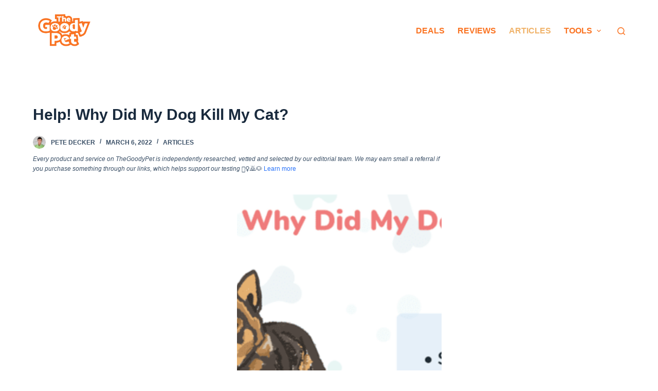

--- FILE ---
content_type: text/html; charset=UTF-8
request_url: https://www.thegoodypet.com/help-why-did-my-dog-kill-my-cat
body_size: 30695
content:
<!doctype html><html lang="en-US" prefix="og: https://ogp.me/ns#"><head><meta charset="UTF-8"><meta name="viewport" content="width=device-width, initial-scale=1, maximum-scale=5, viewport-fit=cover"><link rel="profile" href="https://gmpg.org/xfn/11"><title>Help! Why Did My Dog Kill My Cat? - The Goody Pet</title><meta name="description" content="A dog can kill a cat either due to territorial-based aggression, stress, or poor socialization; In some cases, it can even be accidental. Additionally, dogs are natural predators, and a pooch that kills a cat may have instinctively acted on its prey drive."/><meta name="robots" content="index, follow, max-snippet:-1, max-video-preview:-1, max-image-preview:large"/><link rel="canonical" href="https://www.thegoodypet.com/help-why-did-my-dog-kill-my-cat" /><meta property="og:locale" content="en_US" /><meta property="og:type" content="article" /><meta property="og:title" content="Help! Why Did My Dog Kill My Cat? - The Goody Pet" /><meta property="og:description" content="A dog can kill a cat either due to territorial-based aggression, stress, or poor socialization; In some cases, it can even be accidental. Additionally, dogs are natural predators, and a pooch that kills a cat may have instinctively acted on its prey drive." /><meta property="og:url" content="https://www.thegoodypet.com/help-why-did-my-dog-kill-my-cat" /><meta property="og:site_name" content="The Goody Pet" /><meta property="article:tag" content="Dogs" /><meta property="article:tag" content="General" /><meta property="article:section" content="Articles" /><meta property="og:updated_time" content="2023-01-18T19:11:14-07:00" /><meta property="og:image" content="https://www.thegoodypet.com/wp-content/uploads/2022/03/Help-Why-Did-My-Dog-Kill-My-Cat-.png" /><meta property="og:image:secure_url" content="https://www.thegoodypet.com/wp-content/uploads/2022/03/Help-Why-Did-My-Dog-Kill-My-Cat-.png" /><meta property="og:image:width" content="800" /><meta property="og:image:height" content="450" /><meta property="og:image:alt" content="Help! Why Did My Dog Kill My Cat?" /><meta property="og:image:type" content="image/png" /><meta property="article:published_time" content="2022-03-06T20:31:18-07:00" /><meta property="article:modified_time" content="2023-01-18T19:11:14-07:00" /><meta name="twitter:card" content="summary_large_image" /><meta name="twitter:title" content="Help! Why Did My Dog Kill My Cat? - The Goody Pet" /><meta name="twitter:description" content="A dog can kill a cat either due to territorial-based aggression, stress, or poor socialization; In some cases, it can even be accidental. Additionally, dogs are natural predators, and a pooch that kills a cat may have instinctively acted on its prey drive." /><meta name="twitter:image" content="https://www.thegoodypet.com/wp-content/uploads/2022/03/Help-Why-Did-My-Dog-Kill-My-Cat-.png" /><meta name="twitter:label1" content="Written by" /><meta name="twitter:data1" content="Pete Decker" /><meta name="twitter:label2" content="Time to read" /><meta name="twitter:data2" content="10 minutes" /><link rel='dns-prefetch' href='//scripts.mediavine.com' /><link rel='dns-prefetch' href='//s.w.org' /><link rel="alternate" type="application/rss+xml" title="The Goody Pet &raquo; Feed" href="https://www.thegoodypet.com/feed" /><link rel="alternate" type="application/rss+xml" title="The Goody Pet &raquo; Comments Feed" href="https://www.thegoodypet.com/comments/feed" /><link rel='stylesheet' id='blocksy-dynamic-global-css'  href='https://www.thegoodypet.com/wp-content/cache/autoptimize/css/autoptimize_single_9fc836f75761aa77c61d661e1e2a1689.css?ver=60314' media='all' /><link rel='stylesheet' id='wp-block-library-css'  href='https://www.thegoodypet.com/wp-includes/css/dist/block-library/style.min.css?ver=6.0.2' media='all' /><style id='global-styles-inline-css'>body{--wp--preset--color--black: #000000;--wp--preset--color--cyan-bluish-gray: #abb8c3;--wp--preset--color--white: #ffffff;--wp--preset--color--pale-pink: #f78da7;--wp--preset--color--vivid-red: #cf2e2e;--wp--preset--color--luminous-vivid-orange: #ff6900;--wp--preset--color--luminous-vivid-amber: #fcb900;--wp--preset--color--light-green-cyan: #7bdcb5;--wp--preset--color--vivid-green-cyan: #00d084;--wp--preset--color--pale-cyan-blue: #8ed1fc;--wp--preset--color--vivid-cyan-blue: #0693e3;--wp--preset--color--vivid-purple: #9b51e0;--wp--preset--color--palette-color-1: var(--paletteColor1, #2872fa);--wp--preset--color--palette-color-2: var(--paletteColor2, #1559ed);--wp--preset--color--palette-color-3: var(--paletteColor3, #3A4F66);--wp--preset--color--palette-color-4: var(--paletteColor4, #192a3d);--wp--preset--color--palette-color-5: var(--paletteColor5, #e1e8ed);--wp--preset--color--palette-color-6: var(--paletteColor6, #f2f5f7);--wp--preset--color--palette-color-7: var(--paletteColor7, #FAFBFC);--wp--preset--color--palette-color-8: var(--paletteColor8, #ffffff);--wp--preset--gradient--vivid-cyan-blue-to-vivid-purple: linear-gradient(135deg,rgba(6,147,227,1) 0%,rgb(155,81,224) 100%);--wp--preset--gradient--light-green-cyan-to-vivid-green-cyan: linear-gradient(135deg,rgb(122,220,180) 0%,rgb(0,208,130) 100%);--wp--preset--gradient--luminous-vivid-amber-to-luminous-vivid-orange: linear-gradient(135deg,rgba(252,185,0,1) 0%,rgba(255,105,0,1) 100%);--wp--preset--gradient--luminous-vivid-orange-to-vivid-red: linear-gradient(135deg,rgba(255,105,0,1) 0%,rgb(207,46,46) 100%);--wp--preset--gradient--very-light-gray-to-cyan-bluish-gray: linear-gradient(135deg,rgb(238,238,238) 0%,rgb(169,184,195) 100%);--wp--preset--gradient--cool-to-warm-spectrum: linear-gradient(135deg,rgb(74,234,220) 0%,rgb(151,120,209) 20%,rgb(207,42,186) 40%,rgb(238,44,130) 60%,rgb(251,105,98) 80%,rgb(254,248,76) 100%);--wp--preset--gradient--blush-light-purple: linear-gradient(135deg,rgb(255,206,236) 0%,rgb(152,150,240) 100%);--wp--preset--gradient--blush-bordeaux: linear-gradient(135deg,rgb(254,205,165) 0%,rgb(254,45,45) 50%,rgb(107,0,62) 100%);--wp--preset--gradient--luminous-dusk: linear-gradient(135deg,rgb(255,203,112) 0%,rgb(199,81,192) 50%,rgb(65,88,208) 100%);--wp--preset--gradient--pale-ocean: linear-gradient(135deg,rgb(255,245,203) 0%,rgb(182,227,212) 50%,rgb(51,167,181) 100%);--wp--preset--gradient--electric-grass: linear-gradient(135deg,rgb(202,248,128) 0%,rgb(113,206,126) 100%);--wp--preset--gradient--midnight: linear-gradient(135deg,rgb(2,3,129) 0%,rgb(40,116,252) 100%);--wp--preset--gradient--juicy-peach: linear-gradient(to right, #ffecd2 0%, #fcb69f 100%);--wp--preset--gradient--young-passion: linear-gradient(to right, #ff8177 0%, #ff867a 0%, #ff8c7f 21%, #f99185 52%, #cf556c 78%, #b12a5b 100%);--wp--preset--gradient--true-sunset: linear-gradient(to right, #fa709a 0%, #fee140 100%);--wp--preset--gradient--morpheus-den: linear-gradient(to top, #30cfd0 0%, #330867 100%);--wp--preset--gradient--plum-plate: linear-gradient(135deg, #667eea 0%, #764ba2 100%);--wp--preset--gradient--aqua-splash: linear-gradient(15deg, #13547a 0%, #80d0c7 100%);--wp--preset--gradient--love-kiss: linear-gradient(to top, #ff0844 0%, #ffb199 100%);--wp--preset--gradient--new-retrowave: linear-gradient(to top, #3b41c5 0%, #a981bb 49%, #ffc8a9 100%);--wp--preset--gradient--plum-bath: linear-gradient(to top, #cc208e 0%, #6713d2 100%);--wp--preset--gradient--high-flight: linear-gradient(to right, #0acffe 0%, #495aff 100%);--wp--preset--gradient--teen-party: linear-gradient(-225deg, #FF057C 0%, #8D0B93 50%, #321575 100%);--wp--preset--gradient--fabled-sunset: linear-gradient(-225deg, #231557 0%, #44107A 29%, #FF1361 67%, #FFF800 100%);--wp--preset--gradient--arielle-smile: radial-gradient(circle 248px at center, #16d9e3 0%, #30c7ec 47%, #46aef7 100%);--wp--preset--gradient--itmeo-branding: linear-gradient(180deg, #2af598 0%, #009efd 100%);--wp--preset--gradient--deep-blue: linear-gradient(to right, #6a11cb 0%, #2575fc 100%);--wp--preset--gradient--strong-bliss: linear-gradient(to right, #f78ca0 0%, #f9748f 19%, #fd868c 60%, #fe9a8b 100%);--wp--preset--gradient--sweet-period: linear-gradient(to top, #3f51b1 0%, #5a55ae 13%, #7b5fac 25%, #8f6aae 38%, #a86aa4 50%, #cc6b8e 62%, #f18271 75%, #f3a469 87%, #f7c978 100%);--wp--preset--gradient--purple-division: linear-gradient(to top, #7028e4 0%, #e5b2ca 100%);--wp--preset--gradient--cold-evening: linear-gradient(to top, #0c3483 0%, #a2b6df 100%, #6b8cce 100%, #a2b6df 100%);--wp--preset--gradient--mountain-rock: linear-gradient(to right, #868f96 0%, #596164 100%);--wp--preset--gradient--desert-hump: linear-gradient(to top, #c79081 0%, #dfa579 100%);--wp--preset--gradient--ethernal-constance: linear-gradient(to top, #09203f 0%, #537895 100%);--wp--preset--gradient--happy-memories: linear-gradient(-60deg, #ff5858 0%, #f09819 100%);--wp--preset--gradient--grown-early: linear-gradient(to top, #0ba360 0%, #3cba92 100%);--wp--preset--gradient--morning-salad: linear-gradient(-225deg, #B7F8DB 0%, #50A7C2 100%);--wp--preset--gradient--night-call: linear-gradient(-225deg, #AC32E4 0%, #7918F2 48%, #4801FF 100%);--wp--preset--gradient--mind-crawl: linear-gradient(-225deg, #473B7B 0%, #3584A7 51%, #30D2BE 100%);--wp--preset--gradient--angel-care: linear-gradient(-225deg, #FFE29F 0%, #FFA99F 48%, #FF719A 100%);--wp--preset--gradient--juicy-cake: linear-gradient(to top, #e14fad 0%, #f9d423 100%);--wp--preset--gradient--rich-metal: linear-gradient(to right, #d7d2cc 0%, #304352 100%);--wp--preset--gradient--mole-hall: linear-gradient(-20deg, #616161 0%, #9bc5c3 100%);--wp--preset--gradient--cloudy-knoxville: linear-gradient(120deg, #fdfbfb 0%, #ebedee 100%);--wp--preset--gradient--soft-grass: linear-gradient(to top, #c1dfc4 0%, #deecdd 100%);--wp--preset--gradient--saint-petersburg: linear-gradient(135deg, #f5f7fa 0%, #c3cfe2 100%);--wp--preset--gradient--everlasting-sky: linear-gradient(135deg, #fdfcfb 0%, #e2d1c3 100%);--wp--preset--gradient--kind-steel: linear-gradient(-20deg, #e9defa 0%, #fbfcdb 100%);--wp--preset--gradient--over-sun: linear-gradient(60deg, #abecd6 0%, #fbed96 100%);--wp--preset--gradient--premium-white: linear-gradient(to top, #d5d4d0 0%, #d5d4d0 1%, #eeeeec 31%, #efeeec 75%, #e9e9e7 100%);--wp--preset--gradient--clean-mirror: linear-gradient(45deg, #93a5cf 0%, #e4efe9 100%);--wp--preset--gradient--wild-apple: linear-gradient(to top, #d299c2 0%, #fef9d7 100%);--wp--preset--gradient--snow-again: linear-gradient(to top, #e6e9f0 0%, #eef1f5 100%);--wp--preset--gradient--confident-cloud: linear-gradient(to top, #dad4ec 0%, #dad4ec 1%, #f3e7e9 100%);--wp--preset--gradient--glass-water: linear-gradient(to top, #dfe9f3 0%, white 100%);--wp--preset--gradient--perfect-white: linear-gradient(-225deg, #E3FDF5 0%, #FFE6FA 100%);--wp--preset--duotone--dark-grayscale: url('#wp-duotone-dark-grayscale');--wp--preset--duotone--grayscale: url('#wp-duotone-grayscale');--wp--preset--duotone--purple-yellow: url('#wp-duotone-purple-yellow');--wp--preset--duotone--blue-red: url('#wp-duotone-blue-red');--wp--preset--duotone--midnight: url('#wp-duotone-midnight');--wp--preset--duotone--magenta-yellow: url('#wp-duotone-magenta-yellow');--wp--preset--duotone--purple-green: url('#wp-duotone-purple-green');--wp--preset--duotone--blue-orange: url('#wp-duotone-blue-orange');--wp--preset--font-size--small: 13px;--wp--preset--font-size--medium: 20px;--wp--preset--font-size--large: 36px;--wp--preset--font-size--x-large: 42px;}.has-black-color{color: var(--wp--preset--color--black) !important;}.has-cyan-bluish-gray-color{color: var(--wp--preset--color--cyan-bluish-gray) !important;}.has-white-color{color: var(--wp--preset--color--white) !important;}.has-pale-pink-color{color: var(--wp--preset--color--pale-pink) !important;}.has-vivid-red-color{color: var(--wp--preset--color--vivid-red) !important;}.has-luminous-vivid-orange-color{color: var(--wp--preset--color--luminous-vivid-orange) !important;}.has-luminous-vivid-amber-color{color: var(--wp--preset--color--luminous-vivid-amber) !important;}.has-light-green-cyan-color{color: var(--wp--preset--color--light-green-cyan) !important;}.has-vivid-green-cyan-color{color: var(--wp--preset--color--vivid-green-cyan) !important;}.has-pale-cyan-blue-color{color: var(--wp--preset--color--pale-cyan-blue) !important;}.has-vivid-cyan-blue-color{color: var(--wp--preset--color--vivid-cyan-blue) !important;}.has-vivid-purple-color{color: var(--wp--preset--color--vivid-purple) !important;}.has-black-background-color{background-color: var(--wp--preset--color--black) !important;}.has-cyan-bluish-gray-background-color{background-color: var(--wp--preset--color--cyan-bluish-gray) !important;}.has-white-background-color{background-color: var(--wp--preset--color--white) !important;}.has-pale-pink-background-color{background-color: var(--wp--preset--color--pale-pink) !important;}.has-vivid-red-background-color{background-color: var(--wp--preset--color--vivid-red) !important;}.has-luminous-vivid-orange-background-color{background-color: var(--wp--preset--color--luminous-vivid-orange) !important;}.has-luminous-vivid-amber-background-color{background-color: var(--wp--preset--color--luminous-vivid-amber) !important;}.has-light-green-cyan-background-color{background-color: var(--wp--preset--color--light-green-cyan) !important;}.has-vivid-green-cyan-background-color{background-color: var(--wp--preset--color--vivid-green-cyan) !important;}.has-pale-cyan-blue-background-color{background-color: var(--wp--preset--color--pale-cyan-blue) !important;}.has-vivid-cyan-blue-background-color{background-color: var(--wp--preset--color--vivid-cyan-blue) !important;}.has-vivid-purple-background-color{background-color: var(--wp--preset--color--vivid-purple) !important;}.has-black-border-color{border-color: var(--wp--preset--color--black) !important;}.has-cyan-bluish-gray-border-color{border-color: var(--wp--preset--color--cyan-bluish-gray) !important;}.has-white-border-color{border-color: var(--wp--preset--color--white) !important;}.has-pale-pink-border-color{border-color: var(--wp--preset--color--pale-pink) !important;}.has-vivid-red-border-color{border-color: var(--wp--preset--color--vivid-red) !important;}.has-luminous-vivid-orange-border-color{border-color: var(--wp--preset--color--luminous-vivid-orange) !important;}.has-luminous-vivid-amber-border-color{border-color: var(--wp--preset--color--luminous-vivid-amber) !important;}.has-light-green-cyan-border-color{border-color: var(--wp--preset--color--light-green-cyan) !important;}.has-vivid-green-cyan-border-color{border-color: var(--wp--preset--color--vivid-green-cyan) !important;}.has-pale-cyan-blue-border-color{border-color: var(--wp--preset--color--pale-cyan-blue) !important;}.has-vivid-cyan-blue-border-color{border-color: var(--wp--preset--color--vivid-cyan-blue) !important;}.has-vivid-purple-border-color{border-color: var(--wp--preset--color--vivid-purple) !important;}.has-vivid-cyan-blue-to-vivid-purple-gradient-background{background: var(--wp--preset--gradient--vivid-cyan-blue-to-vivid-purple) !important;}.has-light-green-cyan-to-vivid-green-cyan-gradient-background{background: var(--wp--preset--gradient--light-green-cyan-to-vivid-green-cyan) !important;}.has-luminous-vivid-amber-to-luminous-vivid-orange-gradient-background{background: var(--wp--preset--gradient--luminous-vivid-amber-to-luminous-vivid-orange) !important;}.has-luminous-vivid-orange-to-vivid-red-gradient-background{background: var(--wp--preset--gradient--luminous-vivid-orange-to-vivid-red) !important;}.has-very-light-gray-to-cyan-bluish-gray-gradient-background{background: var(--wp--preset--gradient--very-light-gray-to-cyan-bluish-gray) !important;}.has-cool-to-warm-spectrum-gradient-background{background: var(--wp--preset--gradient--cool-to-warm-spectrum) !important;}.has-blush-light-purple-gradient-background{background: var(--wp--preset--gradient--blush-light-purple) !important;}.has-blush-bordeaux-gradient-background{background: var(--wp--preset--gradient--blush-bordeaux) !important;}.has-luminous-dusk-gradient-background{background: var(--wp--preset--gradient--luminous-dusk) !important;}.has-pale-ocean-gradient-background{background: var(--wp--preset--gradient--pale-ocean) !important;}.has-electric-grass-gradient-background{background: var(--wp--preset--gradient--electric-grass) !important;}.has-midnight-gradient-background{background: var(--wp--preset--gradient--midnight) !important;}.has-small-font-size{font-size: var(--wp--preset--font-size--small) !important;}.has-medium-font-size{font-size: var(--wp--preset--font-size--medium) !important;}.has-large-font-size{font-size: var(--wp--preset--font-size--large) !important;}.has-x-large-font-size{font-size: var(--wp--preset--font-size--x-large) !important;}</style><link rel='stylesheet' id='jquery-modal-css'  href='https://www.thegoodypet.com/wp-content/cache/autoptimize/css/autoptimize_single_8f56492485e3f5742784d6a1f8d98ac1.css?ver=1.0.0' media='all' /><link rel='stylesheet' id='moosend-for-wp-css'  href='https://www.thegoodypet.com/wp-content/cache/autoptimize/css/autoptimize_single_84cc9bedae7fa3ff66302b718a4c3a5d.css?ver=1.0.0' media='all' /><link rel='stylesheet' id='aawp-css'  href='https://www.thegoodypet.com/wp-content/cache/autoptimize/css/autoptimize_single_24806ece7d0ac23ca6d15dff2aab0f4d.css?ver=3.19.2' media='all' /><link rel='stylesheet' id='ct-main-styles-css'  href='https://www.thegoodypet.com/wp-content/themes/blocksy/static/bundle/main.min.css?ver=1.8.46' media='all' /><link rel='stylesheet' id='blocksy-ext-product-reviews-styles-css'  href='https://www.thegoodypet.com/wp-content/plugins/blocksy-companion/framework/extensions/product-reviews/static/bundle/main.min.css?ver=1.8.46' media='all' /><link rel='stylesheet' id='blocksy-fonts-font-source-google-css'  href='https://www.thegoodypet.com/wp-content/cache/autoptimize/css/autoptimize_single_dc6e99f0a129b6c6f82c2fdd43db9166.css?ver=1657416959' media='all' /><link rel='stylesheet' id='ct-page-title-styles-css'  href='https://www.thegoodypet.com/wp-content/themes/blocksy/static/bundle/page-title.min.css?ver=1.8.46' media='all' /><link rel='stylesheet' id='ct-back-to-top-styles-css'  href='https://www.thegoodypet.com/wp-content/themes/blocksy/static/bundle/back-to-top.min.css?ver=1.8.46' media='all' /><link rel='stylesheet' id='ct-sidebar-styles-css'  href='https://www.thegoodypet.com/wp-content/themes/blocksy/static/bundle/sidebar.min.css?ver=1.8.46' media='all' /><link rel='stylesheet' id='ct-share-box-styles-css'  href='https://www.thegoodypet.com/wp-content/themes/blocksy/static/bundle/share-box.min.css?ver=1.8.46' media='all' /><link rel='stylesheet' id='ct-author-box-styles-css'  href='https://www.thegoodypet.com/wp-content/themes/blocksy/static/bundle/author-box.min.css?ver=1.8.46' media='all' /><link rel='stylesheet' id='ct-posts-nav-styles-css'  href='https://www.thegoodypet.com/wp-content/themes/blocksy/static/bundle/posts-nav.min.css?ver=1.8.46' media='all' /><link rel='stylesheet' id='ct-brizy-styles-css'  href='https://www.thegoodypet.com/wp-content/themes/blocksy/static/bundle/brizy.min.css?ver=1.8.46' media='all' /><link rel='stylesheet' id='ct-wpforms-styles-css'  href='https://www.thegoodypet.com/wp-content/themes/blocksy/static/bundle/wpforms.min.css?ver=1.8.46' media='all' /> <script async="async" data-noptimize="1" data-cfasync="false" src='https://scripts.mediavine.com/tags/thegoodypet-dot-com.js?ver=6.0.2' id='mv-script-wrapper-js'></script> <script defer id="alingment-sets-js-extra" src="[data-uri]"></script> <script defer src='https://www.thegoodypet.com/wp-content/cache/autoptimize/js/autoptimize_single_6fb01551fcdd603356a6f583fa975b5d.js?ver=1.0.0' id='alingment-sets-js'></script> <script defer src='https://www.thegoodypet.com/wp-includes/js/jquery/jquery.min.js?ver=3.6.0' id='jquery-core-js'></script> <script defer src='https://www.thegoodypet.com/wp-includes/js/jquery/jquery-migrate.min.js?ver=3.3.2' id='jquery-migrate-js'></script> <script defer src='https://www.thegoodypet.com/wp-content/cache/autoptimize/js/autoptimize_single_3fb4fd3371f8f937d0bfea2d7ae75134.js?ver=1.0.0' id='jquery-modal-js'></script> <script defer src='https://www.thegoodypet.com/wp-content/cache/autoptimize/js/autoptimize_single_3464e296dd8e3e862acf21ded6bc8fe2.js?ver=1.0.0' id='jquery-redirect-js'></script> <script defer id="moosend-for-wp-js-extra" src="[data-uri]"></script> <script defer src='https://www.thegoodypet.com/wp-content/cache/autoptimize/js/autoptimize_single_72c06768b56f89df416008753001b7b7.js?ver=1.0.0' id='moosend-for-wp-js'></script> <link rel="https://api.w.org/" href="https://www.thegoodypet.com/wp-json/" /><link rel="alternate" type="application/json" href="https://www.thegoodypet.com/wp-json/wp/v2/posts/9609" /><link rel="EditURI" type="application/rsd+xml" title="RSD" href="https://www.thegoodypet.com/xmlrpc.php?rsd" /><link rel="wlwmanifest" type="application/wlwmanifest+xml" href="https://www.thegoodypet.com/wp-includes/wlwmanifest.xml" /><meta name="generator" content="WordPress 6.0.2" /><link rel='shortlink' href='https://www.thegoodypet.com/?p=9609' /><link rel="alternate" type="application/json+oembed" href="https://www.thegoodypet.com/wp-json/oembed/1.0/embed?url=https%3A%2F%2Fwww.thegoodypet.com%2Fhelp-why-did-my-dog-kill-my-cat" /><link rel="alternate" type="text/xml+oembed" href="https://www.thegoodypet.com/wp-json/oembed/1.0/embed?url=https%3A%2F%2Fwww.thegoodypet.com%2Fhelp-why-did-my-dog-kill-my-cat&#038;format=xml" /><style type="text/css">.aawp .aawp-tb__row--highlight{background-color:#256aaf;}.aawp .aawp-tb__row--highlight{color:#fff;}.aawp .aawp-tb__row--highlight a{color:#fff;}</style><style type="text/css">.aawp {
    --wp--preset--font-size--normal: 16px;
    --wp--preset--font-size--huge: 42px;
    font-family: sofia-pro,arial,sans-serif;
    color: #000;
    --wp--preset--color--black: #000000;
    --wp--preset--color--cyan-bluish-gray: #abb8c3;
    --wp--preset--color--white: #ffffff;
    --wp--preset--color--pale-pink: #f78da7;
    --wp--preset--color--vivid-red: #cf2e2e;
    --wp--preset--color--luminous-vivid-orange: #ff6900;
    --wp--preset--color--luminous-vivid-amber: #fcb900;
    --wp--preset--color--light-green-cyan: #7bdcb5;
    --wp--preset--color--vivid-green-cyan: #00d084;
    --wp--preset--color--pale-cyan-blue: #8ed1fc;
    --wp--preset--color--vivid-cyan-blue: #0693e3;
    --wp--preset--color--vivid-purple: #9b51e0;
    --wp--preset--gradient--vivid-cyan-blue-to-vivid-purple: linear-gradient(135deg,rgba(6,147,227,1) 0%,rgb(155,81,224) 100%);
    --wp--preset--gradient--light-green-cyan-to-vivid-green-cyan: linear-gradient(135deg,rgb(122,220,180) 0%,rgb(0,208,130) 100%);
    --wp--preset--gradient--luminous-vivid-amber-to-luminous-vivid-orange: linear-gradient(135deg,rgba(252,185,0,1) 0%,rgba(255,105,0,1) 100%);
    --wp--preset--gradient--luminous-vivid-orange-to-vivid-red: linear-gradient(135deg,rgba(255,105,0,1) 0%,rgb(207,46,46) 100%);
    --wp--preset--gradient--very-light-gray-to-cyan-bluish-gray: linear-gradient(135deg,rgb(238,238,238) 0%,rgb(169,184,195) 100%);
    --wp--preset--gradient--cool-to-warm-spectrum: linear-gradient(135deg,rgb(74,234,220) 0%,rgb(151,120,209) 20%,rgb(207,42,186) 40%,rgb(238,44,130) 60%,rgb(251,105,98) 80%,rgb(254,248,76) 100%);
    --wp--preset--gradient--blush-light-purple: linear-gradient(135deg,rgb(255,206,236) 0%,rgb(152,150,240) 100%);
    --wp--preset--gradient--blush-bordeaux: linear-gradient(135deg,rgb(254,205,165) 0%,rgb(254,45,45) 50%,rgb(107,0,62) 100%);
    --wp--preset--gradient--luminous-dusk: linear-gradient(135deg,rgb(255,203,112) 0%,rgb(199,81,192) 50%,rgb(65,88,208) 100%);
    --wp--preset--gradient--pale-ocean: linear-gradient(135deg,rgb(255,245,203) 0%,rgb(182,227,212) 50%,rgb(51,167,181) 100%);
    --wp--preset--gradient--electric-grass: linear-gradient(135deg,rgb(202,248,128) 0%,rgb(113,206,126) 100%);
    --wp--preset--gradient--midnight: linear-gradient(135deg,rgb(2,3,129) 0%,rgb(40,116,252) 100%);
    --wp--preset--duotone--dark-grayscale: url('#wp-duotone-dark-grayscale');
    --wp--preset--duotone--grayscale: url('#wp-duotone-grayscale');
    --wp--preset--duotone--purple-yellow: url('#wp-duotone-purple-yellow');
    --wp--preset--duotone--blue-red: url('#wp-duotone-blue-red');
    --wp--preset--duotone--midnight: url('#wp-duotone-midnight');
    --wp--preset--duotone--magenta-yellow: url('#wp-duotone-magenta-yellow');
    --wp--preset--duotone--purple-green: url('#wp-duotone-purple-green');
    --wp--preset--duotone--blue-orange: url('#wp-duotone-blue-orange');
    --wp--preset--font-size--small: 13px;
    --wp--preset--font-size--medium: 20px;
    --wp--preset--font-size--large: 36px;
    --wp--preset--font-size--x-large: 42px;
    margin: 0;
    padding: 0;
    outline: 0;
    border: 0;
    font-size: 100%;
    line-height: 100%;
    -webkit-text-size-adjust: none;
    -webkit-font-smoothing: antialiased;
    text-rendering: optimizeLegibility;
    margin-top: 30px;
    box-sizing: border-box;
}

.aawp-product aawp-product--horizontal aawp-product--css-adjust-image-large {
    --wp--preset--font-size--normal: 16px;
    --wp--preset--font-size--huge: 42px;
    font-family: sofia-pro,arial,sans-serif;
    color: #000;
    --wp--preset--color--black: #000000;
    --wp--preset--color--cyan-bluish-gray: #abb8c3;
    --wp--preset--color--white: #ffffff;
    --wp--preset--color--pale-pink: #f78da7;
    --wp--preset--color--vivid-red: #cf2e2e;
    --wp--preset--color--luminous-vivid-orange: #ff6900;
    --wp--preset--color--luminous-vivid-amber: #fcb900;
    --wp--preset--color--light-green-cyan: #7bdcb5;
    --wp--preset--color--vivid-green-cyan: #00d084;
    --wp--preset--color--pale-cyan-blue: #8ed1fc;
    --wp--preset--color--vivid-cyan-blue: #0693e3;
    --wp--preset--color--vivid-purple: #9b51e0;
    --wp--preset--gradient--vivid-cyan-blue-to-vivid-purple: linear-gradient(135deg,rgba(6,147,227,1) 0%,rgb(155,81,224) 100%);
    --wp--preset--gradient--light-green-cyan-to-vivid-green-cyan: linear-gradient(135deg,rgb(122,220,180) 0%,rgb(0,208,130) 100%);
    --wp--preset--gradient--luminous-vivid-amber-to-luminous-vivid-orange: linear-gradient(135deg,rgba(252,185,0,1) 0%,rgba(255,105,0,1) 100%);
    --wp--preset--gradient--luminous-vivid-orange-to-vivid-red: linear-gradient(135deg,rgba(255,105,0,1) 0%,rgb(207,46,46) 100%);
    --wp--preset--gradient--very-light-gray-to-cyan-bluish-gray: linear-gradient(135deg,rgb(238,238,238) 0%,rgb(169,184,195) 100%);
    --wp--preset--gradient--cool-to-warm-spectrum: linear-gradient(135deg,rgb(74,234,220) 0%,rgb(151,120,209) 20%,rgb(207,42,186) 40%,rgb(238,44,130) 60%,rgb(251,105,98) 80%,rgb(254,248,76) 100%);
    --wp--preset--gradient--blush-light-purple: linear-gradient(135deg,rgb(255,206,236) 0%,rgb(152,150,240) 100%);
    --wp--preset--gradient--blush-bordeaux: linear-gradient(135deg,rgb(254,205,165) 0%,rgb(254,45,45) 50%,rgb(107,0,62) 100%);
    --wp--preset--gradient--luminous-dusk: linear-gradient(135deg,rgb(255,203,112) 0%,rgb(199,81,192) 50%,rgb(65,88,208) 100%);
    --wp--preset--gradient--pale-ocean: linear-gradient(135deg,rgb(255,245,203) 0%,rgb(182,227,212) 50%,rgb(51,167,181) 100%);
    --wp--preset--gradient--electric-grass: linear-gradient(135deg,rgb(202,248,128) 0%,rgb(113,206,126) 100%);
    --wp--preset--gradient--midnight: linear-gradient(135deg,rgb(2,3,129) 0%,rgb(40,116,252) 100%);
    --wp--preset--duotone--dark-grayscale: url('#wp-duotone-dark-grayscale');
    --wp--preset--duotone--grayscale: url('#wp-duotone-grayscale');
    --wp--preset--duotone--purple-yellow: url('#wp-duotone-purple-yellow');
    --wp--preset--duotone--blue-red: url('#wp-duotone-blue-red');
    --wp--preset--duotone--midnight: url('#wp-duotone-midnight');
    --wp--preset--duotone--magenta-yellow: url('#wp-duotone-magenta-yellow');
    --wp--preset--duotone--purple-green: url('#wp-duotone-purple-green');
    --wp--preset--duotone--blue-orange: url('#wp-duotone-blue-orange');
    --wp--preset--font-size--small: 13px;
    --wp--preset--font-size--medium: 20px;
    --wp--preset--font-size--large: 36px;
    --wp--preset--font-size--x-large: 42px;
    outline: 0;
    -webkit-text-size-adjust: none;
    -webkit-font-smoothing: antialiased;
    text-rendering: optimizeLegibility;
    position: relative;
    width: 100%;
    box-sizing: border-box;
    zoom: 1;
    max-width: 100%;
    font-size: 15px;
    line-height: 1.6;
    white-space: normal;
    margin: 0;
    padding: 0;
    border: none;
    background: #faf8f8;
    display: flex;
}</style><noscript><link rel='stylesheet' href='https://www.thegoodypet.com/wp-content/themes/blocksy/static/bundle/no-scripts.min.css' type='text/css' /></noscript><meta name="p:domain_verify" content="a937111a8986237df5792b33079c7d30"><meta property="fb:pages" content="1842758822658244"><meta property="fb:app_id" content="168568757163446"><meta name="fo-verify" content="367d7c86-ae20-4aa0-a678-74638dea31de"><meta name="google-site-verification" content="xTS22ouujJcgO5zV8Fpn8Cw_uuC4b3ZX3_p7dBqlUR8" /><link rel="publisher" href="https://www.facebook.com/thegoodypet/"><link rel="publisher" href="https://www.pinterest.com/thegoodypet/"><link rel="publisher" href="https://www.instagram.com/thegoodypet/"><link rel="publisher" href="https://twitter.com/TheGoodyPet/"> <script defer src="[data-uri]"></script>  <script async="" defer="defer" src="https://platform.instagram.com/en_US/embeds.js"></script> <meta name="facebook-domain-verification" content="rc5rms0io99jllpg8plpi52vnqqsrc" /><link rel="icon" href="https://www.thegoodypet.com/wp-content/uploads/2022/03/favicon-150x150.png" sizes="32x32" /><link rel="icon" href="https://www.thegoodypet.com/wp-content/uploads/2022/03/favicon.png" sizes="192x192" /><link rel="apple-touch-icon" href="https://www.thegoodypet.com/wp-content/uploads/2022/03/favicon.png" /><meta name="msapplication-TileImage" content="https://www.thegoodypet.com/wp-content/uploads/2022/03/favicon.png" /><style id="wp-custom-css">body.author main.site-main.hfeed div.hero-section p {
  text-align: center;
}

iframe.instagram-media {
  margin-right: auto !important;
  margin-left: auto !important;
}

figure.wp-block-image,
figure.wp-block-embed {
  display: block;
  text-align: center;
}

aside {
  position: sticky;
  position: -webkit-sticky;
  top: 10px;
  height: 100vh;
}

/* embedded images */
.wp-block-image img {
  max-height: 50vh;
  width: auto;
}

@media (max-width: 599px) {
  .ct-footer .widget-area-1 .wp-block-columns:not(.is-not-stacked-on-mobile)>.wp-block-column {
    flex-basis: 0 !important;
  }
}

@media only screen and (max-width: 359px) {
  .ct-container {
    width: calc(100% - 20px) !important;
  }
}

/* fix pros and cons positioning */
div[class^="wp-container-"].wp-block-column {
	display: block !important;
}</style></head><body class="post-template-default single single-post postid-9609 single-format-standard wp-custom-logo wp-embed-responsive aawp-custom ct-loading" data-link="type-2" data-prefix="single_blog_post" data-header="type-1" data-footer="type-1:reveal"   >
 <a class="skip-link show-on-focus" href="#main"> Skip to content</a> <svg xmlns="http://www.w3.org/2000/svg" viewBox="0 0 0 0" width="0" height="0" focusable="false" role="none" style="visibility: hidden; position: absolute; left: -9999px; overflow: hidden;" ><defs><filter id="wp-duotone-dark-grayscale"><feColorMatrix color-interpolation-filters="sRGB" type="matrix" values=" .299 .587 .114 0 0 .299 .587 .114 0 0 .299 .587 .114 0 0 .299 .587 .114 0 0 " /><feComponentTransfer color-interpolation-filters="sRGB" ><feFuncR type="table" tableValues="0 0.49803921568627" /><feFuncG type="table" tableValues="0 0.49803921568627" /><feFuncB type="table" tableValues="0 0.49803921568627" /><feFuncA type="table" tableValues="1 1" /></feComponentTransfer><feComposite in2="SourceGraphic" operator="in" /></filter></defs></svg><svg xmlns="http://www.w3.org/2000/svg" viewBox="0 0 0 0" width="0" height="0" focusable="false" role="none" style="visibility: hidden; position: absolute; left: -9999px; overflow: hidden;" ><defs><filter id="wp-duotone-grayscale"><feColorMatrix color-interpolation-filters="sRGB" type="matrix" values=" .299 .587 .114 0 0 .299 .587 .114 0 0 .299 .587 .114 0 0 .299 .587 .114 0 0 " /><feComponentTransfer color-interpolation-filters="sRGB" ><feFuncR type="table" tableValues="0 1" /><feFuncG type="table" tableValues="0 1" /><feFuncB type="table" tableValues="0 1" /><feFuncA type="table" tableValues="1 1" /></feComponentTransfer><feComposite in2="SourceGraphic" operator="in" /></filter></defs></svg><svg xmlns="http://www.w3.org/2000/svg" viewBox="0 0 0 0" width="0" height="0" focusable="false" role="none" style="visibility: hidden; position: absolute; left: -9999px; overflow: hidden;" ><defs><filter id="wp-duotone-purple-yellow"><feColorMatrix color-interpolation-filters="sRGB" type="matrix" values=" .299 .587 .114 0 0 .299 .587 .114 0 0 .299 .587 .114 0 0 .299 .587 .114 0 0 " /><feComponentTransfer color-interpolation-filters="sRGB" ><feFuncR type="table" tableValues="0.54901960784314 0.98823529411765" /><feFuncG type="table" tableValues="0 1" /><feFuncB type="table" tableValues="0.71764705882353 0.25490196078431" /><feFuncA type="table" tableValues="1 1" /></feComponentTransfer><feComposite in2="SourceGraphic" operator="in" /></filter></defs></svg><svg xmlns="http://www.w3.org/2000/svg" viewBox="0 0 0 0" width="0" height="0" focusable="false" role="none" style="visibility: hidden; position: absolute; left: -9999px; overflow: hidden;" ><defs><filter id="wp-duotone-blue-red"><feColorMatrix color-interpolation-filters="sRGB" type="matrix" values=" .299 .587 .114 0 0 .299 .587 .114 0 0 .299 .587 .114 0 0 .299 .587 .114 0 0 " /><feComponentTransfer color-interpolation-filters="sRGB" ><feFuncR type="table" tableValues="0 1" /><feFuncG type="table" tableValues="0 0.27843137254902" /><feFuncB type="table" tableValues="0.5921568627451 0.27843137254902" /><feFuncA type="table" tableValues="1 1" /></feComponentTransfer><feComposite in2="SourceGraphic" operator="in" /></filter></defs></svg><svg xmlns="http://www.w3.org/2000/svg" viewBox="0 0 0 0" width="0" height="0" focusable="false" role="none" style="visibility: hidden; position: absolute; left: -9999px; overflow: hidden;" ><defs><filter id="wp-duotone-midnight"><feColorMatrix color-interpolation-filters="sRGB" type="matrix" values=" .299 .587 .114 0 0 .299 .587 .114 0 0 .299 .587 .114 0 0 .299 .587 .114 0 0 " /><feComponentTransfer color-interpolation-filters="sRGB" ><feFuncR type="table" tableValues="0 0" /><feFuncG type="table" tableValues="0 0.64705882352941" /><feFuncB type="table" tableValues="0 1" /><feFuncA type="table" tableValues="1 1" /></feComponentTransfer><feComposite in2="SourceGraphic" operator="in" /></filter></defs></svg><svg xmlns="http://www.w3.org/2000/svg" viewBox="0 0 0 0" width="0" height="0" focusable="false" role="none" style="visibility: hidden; position: absolute; left: -9999px; overflow: hidden;" ><defs><filter id="wp-duotone-magenta-yellow"><feColorMatrix color-interpolation-filters="sRGB" type="matrix" values=" .299 .587 .114 0 0 .299 .587 .114 0 0 .299 .587 .114 0 0 .299 .587 .114 0 0 " /><feComponentTransfer color-interpolation-filters="sRGB" ><feFuncR type="table" tableValues="0.78039215686275 1" /><feFuncG type="table" tableValues="0 0.94901960784314" /><feFuncB type="table" tableValues="0.35294117647059 0.47058823529412" /><feFuncA type="table" tableValues="1 1" /></feComponentTransfer><feComposite in2="SourceGraphic" operator="in" /></filter></defs></svg><svg xmlns="http://www.w3.org/2000/svg" viewBox="0 0 0 0" width="0" height="0" focusable="false" role="none" style="visibility: hidden; position: absolute; left: -9999px; overflow: hidden;" ><defs><filter id="wp-duotone-purple-green"><feColorMatrix color-interpolation-filters="sRGB" type="matrix" values=" .299 .587 .114 0 0 .299 .587 .114 0 0 .299 .587 .114 0 0 .299 .587 .114 0 0 " /><feComponentTransfer color-interpolation-filters="sRGB" ><feFuncR type="table" tableValues="0.65098039215686 0.40392156862745" /><feFuncG type="table" tableValues="0 1" /><feFuncB type="table" tableValues="0.44705882352941 0.4" /><feFuncA type="table" tableValues="1 1" /></feComponentTransfer><feComposite in2="SourceGraphic" operator="in" /></filter></defs></svg><svg xmlns="http://www.w3.org/2000/svg" viewBox="0 0 0 0" width="0" height="0" focusable="false" role="none" style="visibility: hidden; position: absolute; left: -9999px; overflow: hidden;" ><defs><filter id="wp-duotone-blue-orange"><feColorMatrix color-interpolation-filters="sRGB" type="matrix" values=" .299 .587 .114 0 0 .299 .587 .114 0 0 .299 .587 .114 0 0 .299 .587 .114 0 0 " /><feComponentTransfer color-interpolation-filters="sRGB" ><feFuncR type="table" tableValues="0.098039215686275 1" /><feFuncG type="table" tableValues="0 0.66274509803922" /><feFuncB type="table" tableValues="0.84705882352941 0.41960784313725" /><feFuncA type="table" tableValues="1 1" /></feComponentTransfer><feComposite in2="SourceGraphic" operator="in" /></filter></defs></svg><div class="ct-drawer-canvas"><div id="search-modal" class="ct-panel" data-behaviour="modal"><div class="ct-panel-actions"> <button class="ct-toggle-close" data-type="type-1" aria-label="Close search modal"> <svg class="ct-icon" width="12" height="12" viewBox="0 0 15 15"><path d="M1 15a1 1 0 01-.71-.29 1 1 0 010-1.41l5.8-5.8-5.8-5.8A1 1 0 011.7.29l5.8 5.8 5.8-5.8a1 1 0 011.41 1.41l-5.8 5.8 5.8 5.8a1 1 0 01-1.41 1.41l-5.8-5.8-5.8 5.8A1 1 0 011 15z"/></svg> </button></div><div class="ct-panel-content"><form
 role="search" method="get"
 class="search-form"
 action="https://www.thegoodypet.com"
 aria-haspopup="listbox"
 data-live-results="thumbs"> <input type="search" class="modal-field" placeholder="Search" value="" name="s" autocomplete="off" title="Search Input" /> <button type="submit" class="search-submit" aria-label="Search button"> <svg class="ct-icon" aria-hidden="true" width="15" height="15" viewBox="0 0 15 15"><path d="M14.8,13.7L12,11c0.9-1.2,1.5-2.6,1.5-4.2c0-3.7-3-6.8-6.8-6.8S0,3,0,6.8s3,6.8,6.8,6.8c1.6,0,3.1-0.6,4.2-1.5l2.8,2.8c0.1,0.1,0.3,0.2,0.5,0.2s0.4-0.1,0.5-0.2C15.1,14.5,15.1,14,14.8,13.7z M1.5,6.8c0-2.9,2.4-5.2,5.2-5.2S12,3.9,12,6.8S9.6,12,6.8,12S1.5,9.6,1.5,6.8z"/></svg> <span data-loader="circles"><span></span><span></span><span></span></span> </button> <input type="hidden" name="ct_post_type" value="post:page:blc-product-review"><div class="screen-reader-text" aria-live="polite" role="status"> No results</div></form></div></div><div id="offcanvas" class="ct-panel ct-header" data-behaviour="right-side" ><div class="ct-panel-inner"><div class="ct-panel-actions"> <button class="ct-toggle-close" data-type="type-1" aria-label="Close drawer"> <svg class="ct-icon" width="12" height="12" viewBox="0 0 15 15"><path d="M1 15a1 1 0 01-.71-.29 1 1 0 010-1.41l5.8-5.8-5.8-5.8A1 1 0 011.7.29l5.8 5.8 5.8-5.8a1 1 0 011.41 1.41l-5.8 5.8 5.8 5.8a1 1 0 01-1.41 1.41l-5.8-5.8-5.8 5.8A1 1 0 011 15z"/></svg> </button></div><div class="ct-panel-content" data-device="desktop" ></div><div class="ct-panel-content" data-device="mobile" ><nav 
 class="mobile-menu has-submenu" 
 data-id="mobile-menu" data-interaction="click" data-toggle-type="type-1" 	aria-label="Off Canvas Menu"><ul id="menu-header-1" class=""><li class="menu-item menu-item-type-custom menu-item-object-custom menu-item-537"><a href="https://www.thegoodypet.com/deals" class="ct-menu-link" data-wpel-link="internal">Deals</a></li><li class="menu-item menu-item-type-taxonomy menu-item-object-category menu-item-535"><a href="https://www.thegoodypet.com/category/reviews" class="ct-menu-link" data-wpel-link="internal">Reviews</a></li><li class="menu-item menu-item-type-taxonomy menu-item-object-category current-post-ancestor current-menu-parent current-post-parent menu-item-536"><a href="https://www.thegoodypet.com/category/articles" class="ct-menu-link" data-wpel-link="internal">Articles</a></li><li class="menu-item menu-item-type-custom menu-item-object-custom menu-item-has-children menu-item-540"><span class="ct-sub-menu-parent"><a target="_blank" rel="noopener" class="ct-menu-link">Tools</a><button class="ct-toggle-dropdown-mobile" aria-label="Expand dropdown menu" aria-expanded="false" ><svg class="ct-icon toggle-icon-2" width="15" height="15" viewBox="0 0 15 15"><path d="M14.1,6.6H8.4V0.9C8.4,0.4,8,0,7.5,0S6.6,0.4,6.6,0.9v5.7H0.9C0.4,6.6,0,7,0,7.5s0.4,0.9,0.9,0.9h5.7v5.7C6.6,14.6,7,15,7.5,15s0.9-0.4,0.9-0.9V8.4h5.7C14.6,8.4,15,8,15,7.5S14.6,6.6,14.1,6.6z"/></svg></button></span><ul class="sub-menu"><li class="menu-item menu-item-type-custom menu-item-object-custom menu-item-has-children menu-item-560"><span class="ct-sub-menu-parent"><a href="#" class="ct-menu-link">CALCULATORS 🧮</a><button class="ct-toggle-dropdown-mobile" aria-label="Expand dropdown menu" aria-expanded="false" ><svg class="ct-icon toggle-icon-2" width="15" height="15" viewBox="0 0 15 15"><path d="M14.1,6.6H8.4V0.9C8.4,0.4,8,0,7.5,0S6.6,0.4,6.6,0.9v5.7H0.9C0.4,6.6,0,7,0,7.5s0.4,0.9,0.9,0.9h5.7v5.7C6.6,14.6,7,15,7.5,15s0.9-0.4,0.9-0.9V8.4h5.7C14.6,8.4,15,8,15,7.5S14.6,6.6,14.1,6.6z"/></svg></button></span><ul class="sub-menu"><li class="menu-item menu-item-type-custom menu-item-object-custom menu-item-has-children menu-item-553"><span class="ct-sub-menu-parent"><a href="#" class="ct-menu-link">FOR DOGS 🐶</a><button class="ct-toggle-dropdown-mobile" aria-label="Expand dropdown menu" aria-expanded="false" ><svg class="ct-icon toggle-icon-2" width="15" height="15" viewBox="0 0 15 15"><path d="M14.1,6.6H8.4V0.9C8.4,0.4,8,0,7.5,0S6.6,0.4,6.6,0.9v5.7H0.9C0.4,6.6,0,7,0,7.5s0.4,0.9,0.9,0.9h5.7v5.7C6.6,14.6,7,15,7.5,15s0.9-0.4,0.9-0.9V8.4h5.7C14.6,8.4,15,8,15,7.5S14.6,6.6,14.1,6.6z"/></svg></button></span><ul class="sub-menu"><li class="menu-item menu-item-type-custom menu-item-object-custom menu-item-541"><a href="https://www.thegoodypet.com/puppy-weight-chart" class="ct-menu-link" data-wpel-link="internal">Puppy Weight Chart</a></li><li class="menu-item menu-item-type-custom menu-item-object-custom menu-item-547"><a href="https://www.thegoodypet.com/puppy-height-calculator" class="ct-menu-link" data-wpel-link="internal">Puppy Height Calculator</a></li><li class="menu-item menu-item-type-custom menu-item-object-custom menu-item-548"><a href="https://www.thegoodypet.com/mixed-breed-puppy-weight-chart" class="ct-menu-link" data-wpel-link="internal">Mixed Breed Puppy Weight Chart</a></li><li class="menu-item menu-item-type-custom menu-item-object-custom menu-item-549"><a href="https://www.thegoodypet.com/mixed-breed-puppy-height-calculator" class="ct-menu-link" data-wpel-link="internal">Mixed Breed Puppy Height Chart</a></li><li class="menu-item menu-item-type-custom menu-item-object-custom menu-item-550"><a href="https://www.thegoodypet.com/dog-age-calculator" class="ct-menu-link" data-wpel-link="internal">Dog Age Calculator</a></li><li class="menu-item menu-item-type-custom menu-item-object-custom menu-item-551"><a href="https://www.thegoodypet.com/chocolate-toxic-calculator" class="ct-menu-link" data-wpel-link="internal">Chocolate Toxic Calculator</a></li><li class="menu-item menu-item-type-custom menu-item-object-custom menu-item-552"><a href="https://www.thegoodypet.com/dog-life-expectancy-calculator" class="ct-menu-link" data-wpel-link="internal">Dog Life Expectancy Calculator</a></li></ul></li></ul></li><li class="menu-item menu-item-type-custom menu-item-object-custom menu-item-has-children menu-item-556"><span class="ct-sub-menu-parent"><a href="#" class="ct-menu-link">FOR CATS 😺</a><button class="ct-toggle-dropdown-mobile" aria-label="Expand dropdown menu" aria-expanded="false" ><svg class="ct-icon toggle-icon-2" width="15" height="15" viewBox="0 0 15 15"><path d="M14.1,6.6H8.4V0.9C8.4,0.4,8,0,7.5,0S6.6,0.4,6.6,0.9v5.7H0.9C0.4,6.6,0,7,0,7.5s0.4,0.9,0.9,0.9h5.7v5.7C6.6,14.6,7,15,7.5,15s0.9-0.4,0.9-0.9V8.4h5.7C14.6,8.4,15,8,15,7.5S14.6,6.6,14.1,6.6z"/></svg></button></span><ul class="sub-menu"><li class="menu-item menu-item-type-custom menu-item-object-custom menu-item-562"><a href="https://www.thegoodypet.com/cat-age-calculator" class="ct-menu-link" data-wpel-link="internal">Cat Age Calculator</a></li><li class="menu-item menu-item-type-custom menu-item-object-custom menu-item-564"><a href="https://www.thegoodypet.com/cat-pregnancy-calculator" class="ct-menu-link" data-wpel-link="internal">Cat Pregnancy Calculator</a></li></ul></li><li class="menu-item menu-item-type-custom menu-item-object-custom menu-item-has-children menu-item-558"><span class="ct-sub-menu-parent"><a href="#" class="ct-menu-link">FOR HORSES 🐴</a><button class="ct-toggle-dropdown-mobile" aria-label="Expand dropdown menu" aria-expanded="false" ><svg class="ct-icon toggle-icon-2" width="15" height="15" viewBox="0 0 15 15"><path d="M14.1,6.6H8.4V0.9C8.4,0.4,8,0,7.5,0S6.6,0.4,6.6,0.9v5.7H0.9C0.4,6.6,0,7,0,7.5s0.4,0.9,0.9,0.9h5.7v5.7C6.6,14.6,7,15,7.5,15s0.9-0.4,0.9-0.9V8.4h5.7C14.6,8.4,15,8,15,7.5S14.6,6.6,14.1,6.6z"/></svg></button></span><ul class="sub-menu"><li class="menu-item menu-item-type-custom menu-item-object-custom menu-item-565"><a href="https://www.thegoodypet.com/horse-weight-calculator" class="ct-menu-link" data-wpel-link="internal">Horse Weight Calculator</a></li><li class="menu-item menu-item-type-custom menu-item-object-custom menu-item-566"><a href="https://www.thegoodypet.com/horse-pregnancy-calculator" class="ct-menu-link" data-wpel-link="internal">Mare Pregnancy Calculator</a></li></ul></li><li class="menu-item menu-item-type-custom menu-item-object-custom menu-item-has-children menu-item-559"><span class="ct-sub-menu-parent"><a href="#" class="ct-menu-link">FOR OTHER PETS 🐟🐐🐷🐮</a><button class="ct-toggle-dropdown-mobile" aria-label="Expand dropdown menu" aria-expanded="false" ><svg class="ct-icon toggle-icon-2" width="15" height="15" viewBox="0 0 15 15"><path d="M14.1,6.6H8.4V0.9C8.4,0.4,8,0,7.5,0S6.6,0.4,6.6,0.9v5.7H0.9C0.4,6.6,0,7,0,7.5s0.4,0.9,0.9,0.9h5.7v5.7C6.6,14.6,7,15,7.5,15s0.9-0.4,0.9-0.9V8.4h5.7C14.6,8.4,15,8,15,7.5S14.6,6.6,14.1,6.6z"/></svg></button></span><ul class="sub-menu"><li class="menu-item menu-item-type-custom menu-item-object-custom menu-item-567"><a href="https://www.thegoodypet.com/fish-tank-volume-calculator" class="ct-menu-link" data-wpel-link="internal">Fish Tank Volume Calculator</a></li><li class="menu-item menu-item-type-custom menu-item-object-custom menu-item-568"><a href="https://www.thegoodypet.com/fish-tank-gravel-calculator" class="ct-menu-link" data-wpel-link="internal">Fish Tank Gravel Calculator</a></li><li class="menu-item menu-item-type-custom menu-item-object-custom menu-item-569"><a href="https://www.thegoodypet.com/fish-tank-heater-calculator" class="ct-menu-link" data-wpel-link="internal">Fish Tank Heater Calculator</a></li><li class="menu-item menu-item-type-custom menu-item-object-custom menu-item-570"><a href="https://www.thegoodypet.com/goat-pregnancy-calculator" class="ct-menu-link" data-wpel-link="internal">Goat Pregnancy Calculator</a></li><li class="menu-item menu-item-type-custom menu-item-object-custom menu-item-571"><a href="https://www.thegoodypet.com/swine-pregnancy-calculator" class="ct-menu-link" data-wpel-link="internal">Swine Pregnancy Calculator</a></li><li class="menu-item menu-item-type-custom menu-item-object-custom menu-item-572"><a href="https://www.thegoodypet.com/cow-pregnancy-calculator" class="ct-menu-link" data-wpel-link="internal">Cow Pregnancy Calculator</a></li><li class="menu-item menu-item-type-custom menu-item-object-custom menu-item-573"><a href="https://www.thegoodypet.com/rat-cage-calculator" class="ct-menu-link" data-wpel-link="internal">Rat Cage Calculator</a></li></ul></li><li class="menu-item menu-item-type-custom menu-item-object-custom menu-item-has-children menu-item-575"><span class="ct-sub-menu-parent"><a href="#" class="ct-menu-link">LOCATORS 🧭</a><button class="ct-toggle-dropdown-mobile" aria-label="Expand dropdown menu" aria-expanded="false" ><svg class="ct-icon toggle-icon-2" width="15" height="15" viewBox="0 0 15 15"><path d="M14.1,6.6H8.4V0.9C8.4,0.4,8,0,7.5,0S6.6,0.4,6.6,0.9v5.7H0.9C0.4,6.6,0,7,0,7.5s0.4,0.9,0.9,0.9h5.7v5.7C6.6,14.6,7,15,7.5,15s0.9-0.4,0.9-0.9V8.4h5.7C14.6,8.4,15,8,15,7.5S14.6,6.6,14.1,6.6z"/></svg></button></span><ul class="sub-menu"><li class="menu-item menu-item-type-custom menu-item-object-custom menu-item-576"><a href="https://www.thegoodypet.com/emergency-vets-usa" class="ct-menu-link" data-wpel-link="internal">Emergency Vets 🇺🇸</a></li><li class="menu-item menu-item-type-custom menu-item-object-custom menu-item-577"><a href="https://www.thegoodypet.com/dog-boarding-usa" class="ct-menu-link" data-wpel-link="internal">Dog Boarding Services 🇺🇸</a></li><li class="menu-item menu-item-type-custom menu-item-object-custom menu-item-579"><a href="https://www.thegoodypet.com/dog-grooming-usa" class="ct-menu-link" data-wpel-link="internal">Dog Grooming Services 🇺🇸</a></li><li class="menu-item menu-item-type-custom menu-item-object-custom menu-item-580"><a href="https://www.thegoodypet.com/dog-training-usa" class="ct-menu-link" data-wpel-link="internal">Dog Training Services 🇺🇸</a></li><li class="menu-item menu-item-type-custom menu-item-object-custom menu-item-582"><a href="https://www.thegoodypet.com/dog-parks-usa" class="ct-menu-link" data-wpel-link="internal">Dog Parks 🇺🇸</a></li><li class="menu-item menu-item-type-custom menu-item-object-custom menu-item-584"><a href="https://www.thegoodypet.com/dog-cremations-usa" class="ct-menu-link" data-wpel-link="internal">Dog Cremations 🇺🇸</a></li><li class="menu-item menu-item-type-custom menu-item-object-custom menu-item-586"><a href="https://www.thegoodypet.com/dog-shelters-rescues-usa" class="ct-menu-link" data-wpel-link="internal">Dog Shelters &#038; Rescues 🇺🇸</a></li><li class="menu-item menu-item-type-custom menu-item-object-custom menu-item-587"><a href="https://www.thegoodypet.com/dog-daycares-usa" class="ct-menu-link" data-wpel-link="internal">Dog Daycares 🇺🇸</a></li></ul></li><li class="menu-item menu-item-type-custom menu-item-object-custom menu-item-has-children menu-item-588"><span class="ct-sub-menu-parent"><a href="#" class="ct-menu-link">Others</a><button class="ct-toggle-dropdown-mobile" aria-label="Expand dropdown menu" aria-expanded="false" ><svg class="ct-icon toggle-icon-2" width="15" height="15" viewBox="0 0 15 15"><path d="M14.1,6.6H8.4V0.9C8.4,0.4,8,0,7.5,0S6.6,0.4,6.6,0.9v5.7H0.9C0.4,6.6,0,7,0,7.5s0.4,0.9,0.9,0.9h5.7v5.7C6.6,14.6,7,15,7.5,15s0.9-0.4,0.9-0.9V8.4h5.7C14.6,8.4,15,8,15,7.5S14.6,6.6,14.1,6.6z"/></svg></button></span><ul class="sub-menu"><li class="menu-item menu-item-type-custom menu-item-object-custom menu-item-589"><a href="https://www.thegoodypet.com/price-tracker" class="ct-menu-link" data-wpel-link="internal">Dog Food Price Tracker 💰🔎</a></li><li class="menu-item menu-item-type-custom menu-item-object-custom menu-item-590"><a href="https://www.thegoodypet.com/quizzes" class="ct-menu-link" data-wpel-link="internal">Quizzes 🙋‍♀️🙋‍♂️</a></li></ul></li></ul></li></ul></nav></div></div></div> <a href="#main-container" class="ct-back-to-top ct-hidden-sm" data-shape="square" data-alignment="left" title="Go to top" aria-label="Go to top"> <svg class="ct-icon" width="15" height="15" viewBox="0 0 20 20"><path d="M10,0L9.4,0.6L0.8,9.1l1.2,1.2l7.1-7.1V20h1.7V3.3l7.1,7.1l1.2-1.2l-8.5-8.5L10,0z"/></svg> </a></div><div id="main-container"><header id="header" class="ct-header" data-id="type-1"   ><div data-device="desktop" ><div data-row="middle" data-column-set="2" ><div class="ct-container" ><div data-column="start" data-placements="1" ><div data-items="primary" ><div	class="site-branding"
 data-id="logo" 	data-logo="top"	  > <a href="https://www.thegoodypet.com/" class="site-logo-container" rel="home" data-wpel-link="internal"><noscript><img width="800" height="600" src="https://www.thegoodypet.com/wp-content/uploads/2022/04/The-Goody-Pet-Logo-PNG.png" class="default-logo" alt="The Goody Pet" /></noscript><img width="800" height="600" src='data:image/svg+xml,%3Csvg%20xmlns=%22http://www.w3.org/2000/svg%22%20viewBox=%220%200%20800%20600%22%3E%3C/svg%3E' data-src="https://www.thegoodypet.com/wp-content/uploads/2022/04/The-Goody-Pet-Logo-PNG.png" class="lazyload default-logo" alt="The Goody Pet" /></a><div class="site-title-container"> <span class="site-title "  > <a href="https://www.thegoodypet.com/" rel="home"  data-wpel-link="internal"> </a> </span></div></div></div></div><div data-column="end" data-placements="1" ><div data-items="primary" ><nav
 id="header-menu-1"
 class="header-menu-1"
 data-id="menu" data-interaction="hover" 	data-menu="type-2:default"
 data-dropdown="type-1:simple"		data-responsive="no"	  	aria-label="Header Menu"><ul id="menu-header" class="menu"><li id="menu-item-537" class="menu-item menu-item-type-custom menu-item-object-custom menu-item-537"><a href="https://www.thegoodypet.com/deals" class="ct-menu-link" data-wpel-link="internal">Deals</a></li><li id="menu-item-535" class="menu-item menu-item-type-taxonomy menu-item-object-category menu-item-535"><a href="https://www.thegoodypet.com/category/reviews" class="ct-menu-link" data-wpel-link="internal">Reviews</a></li><li id="menu-item-536" class="menu-item menu-item-type-taxonomy menu-item-object-category current-post-ancestor current-menu-parent current-post-parent menu-item-536"><a href="https://www.thegoodypet.com/category/articles" class="ct-menu-link" data-wpel-link="internal">Articles</a></li><li id="menu-item-540" class="menu-item menu-item-type-custom menu-item-object-custom menu-item-has-children menu-item-540 animated-submenu"><a target="_blank" rel="noopener" class="ct-menu-link">Tools<span class="ct-toggle-dropdown-desktop"><svg class="ct-icon" width="8" height="8" viewBox="0 0 15 15"><path d="M2.1,3.2l5.4,5.4l5.4-5.4L15,4.3l-7.5,7.5L0,4.3L2.1,3.2z"/></svg></span></a><button class="ct-toggle-dropdown-desktop-ghost" aria-label="Expand dropdown menu" aria-expanded="false" ></button><ul class="sub-menu"><li id="menu-item-560" class="menu-item menu-item-type-custom menu-item-object-custom menu-item-has-children menu-item-560 animated-submenu"><a href="#" class="ct-menu-link">CALCULATORS 🧮<span class="ct-toggle-dropdown-desktop"><svg class="ct-icon" width="8" height="8" viewBox="0 0 15 15"><path d="M2.1,3.2l5.4,5.4l5.4-5.4L15,4.3l-7.5,7.5L0,4.3L2.1,3.2z"/></svg></span></a><button class="ct-toggle-dropdown-desktop-ghost" aria-label="Expand dropdown menu" aria-expanded="false" ></button><ul class="sub-menu"><li id="menu-item-553" class="menu-item menu-item-type-custom menu-item-object-custom menu-item-has-children menu-item-553 animated-submenu"><a href="#" class="ct-menu-link">FOR DOGS 🐶<span class="ct-toggle-dropdown-desktop"><svg class="ct-icon" width="8" height="8" viewBox="0 0 15 15"><path d="M2.1,3.2l5.4,5.4l5.4-5.4L15,4.3l-7.5,7.5L0,4.3L2.1,3.2z"/></svg></span></a><button class="ct-toggle-dropdown-desktop-ghost" aria-label="Expand dropdown menu" aria-expanded="false" ></button><ul class="sub-menu"><li id="menu-item-541" class="menu-item menu-item-type-custom menu-item-object-custom menu-item-541"><a href="https://www.thegoodypet.com/puppy-weight-chart" class="ct-menu-link" data-wpel-link="internal">Puppy Weight Chart</a></li><li id="menu-item-547" class="menu-item menu-item-type-custom menu-item-object-custom menu-item-547"><a href="https://www.thegoodypet.com/puppy-height-calculator" class="ct-menu-link" data-wpel-link="internal">Puppy Height Calculator</a></li><li id="menu-item-548" class="menu-item menu-item-type-custom menu-item-object-custom menu-item-548"><a href="https://www.thegoodypet.com/mixed-breed-puppy-weight-chart" class="ct-menu-link" data-wpel-link="internal">Mixed Breed Puppy Weight Chart</a></li><li id="menu-item-549" class="menu-item menu-item-type-custom menu-item-object-custom menu-item-549"><a href="https://www.thegoodypet.com/mixed-breed-puppy-height-calculator" class="ct-menu-link" data-wpel-link="internal">Mixed Breed Puppy Height Chart</a></li><li id="menu-item-550" class="menu-item menu-item-type-custom menu-item-object-custom menu-item-550"><a href="https://www.thegoodypet.com/dog-age-calculator" class="ct-menu-link" data-wpel-link="internal">Dog Age Calculator</a></li><li id="menu-item-551" class="menu-item menu-item-type-custom menu-item-object-custom menu-item-551"><a href="https://www.thegoodypet.com/chocolate-toxic-calculator" class="ct-menu-link" data-wpel-link="internal">Chocolate Toxic Calculator</a></li><li id="menu-item-552" class="menu-item menu-item-type-custom menu-item-object-custom menu-item-552"><a href="https://www.thegoodypet.com/dog-life-expectancy-calculator" class="ct-menu-link" data-wpel-link="internal">Dog Life Expectancy Calculator</a></li></ul></li></ul></li><li id="menu-item-556" class="menu-item menu-item-type-custom menu-item-object-custom menu-item-has-children menu-item-556 animated-submenu"><a href="#" class="ct-menu-link">FOR CATS 😺<span class="ct-toggle-dropdown-desktop"><svg class="ct-icon" width="8" height="8" viewBox="0 0 15 15"><path d="M2.1,3.2l5.4,5.4l5.4-5.4L15,4.3l-7.5,7.5L0,4.3L2.1,3.2z"/></svg></span></a><button class="ct-toggle-dropdown-desktop-ghost" aria-label="Expand dropdown menu" aria-expanded="false" ></button><ul class="sub-menu"><li id="menu-item-562" class="menu-item menu-item-type-custom menu-item-object-custom menu-item-562"><a href="https://www.thegoodypet.com/cat-age-calculator" class="ct-menu-link" data-wpel-link="internal">Cat Age Calculator</a></li><li id="menu-item-564" class="menu-item menu-item-type-custom menu-item-object-custom menu-item-564"><a href="https://www.thegoodypet.com/cat-pregnancy-calculator" class="ct-menu-link" data-wpel-link="internal">Cat Pregnancy Calculator</a></li></ul></li><li id="menu-item-558" class="menu-item menu-item-type-custom menu-item-object-custom menu-item-has-children menu-item-558 animated-submenu"><a href="#" class="ct-menu-link">FOR HORSES 🐴<span class="ct-toggle-dropdown-desktop"><svg class="ct-icon" width="8" height="8" viewBox="0 0 15 15"><path d="M2.1,3.2l5.4,5.4l5.4-5.4L15,4.3l-7.5,7.5L0,4.3L2.1,3.2z"/></svg></span></a><button class="ct-toggle-dropdown-desktop-ghost" aria-label="Expand dropdown menu" aria-expanded="false" ></button><ul class="sub-menu"><li id="menu-item-565" class="menu-item menu-item-type-custom menu-item-object-custom menu-item-565"><a href="https://www.thegoodypet.com/horse-weight-calculator" class="ct-menu-link" data-wpel-link="internal">Horse Weight Calculator</a></li><li id="menu-item-566" class="menu-item menu-item-type-custom menu-item-object-custom menu-item-566"><a href="https://www.thegoodypet.com/horse-pregnancy-calculator" class="ct-menu-link" data-wpel-link="internal">Mare Pregnancy Calculator</a></li></ul></li><li id="menu-item-559" class="menu-item menu-item-type-custom menu-item-object-custom menu-item-has-children menu-item-559 animated-submenu"><a href="#" class="ct-menu-link">FOR OTHER PETS 🐟🐐🐷🐮<span class="ct-toggle-dropdown-desktop"><svg class="ct-icon" width="8" height="8" viewBox="0 0 15 15"><path d="M2.1,3.2l5.4,5.4l5.4-5.4L15,4.3l-7.5,7.5L0,4.3L2.1,3.2z"/></svg></span></a><button class="ct-toggle-dropdown-desktop-ghost" aria-label="Expand dropdown menu" aria-expanded="false" ></button><ul class="sub-menu"><li id="menu-item-567" class="menu-item menu-item-type-custom menu-item-object-custom menu-item-567"><a href="https://www.thegoodypet.com/fish-tank-volume-calculator" class="ct-menu-link" data-wpel-link="internal">Fish Tank Volume Calculator</a></li><li id="menu-item-568" class="menu-item menu-item-type-custom menu-item-object-custom menu-item-568"><a href="https://www.thegoodypet.com/fish-tank-gravel-calculator" class="ct-menu-link" data-wpel-link="internal">Fish Tank Gravel Calculator</a></li><li id="menu-item-569" class="menu-item menu-item-type-custom menu-item-object-custom menu-item-569"><a href="https://www.thegoodypet.com/fish-tank-heater-calculator" class="ct-menu-link" data-wpel-link="internal">Fish Tank Heater Calculator</a></li><li id="menu-item-570" class="menu-item menu-item-type-custom menu-item-object-custom menu-item-570"><a href="https://www.thegoodypet.com/goat-pregnancy-calculator" class="ct-menu-link" data-wpel-link="internal">Goat Pregnancy Calculator</a></li><li id="menu-item-571" class="menu-item menu-item-type-custom menu-item-object-custom menu-item-571"><a href="https://www.thegoodypet.com/swine-pregnancy-calculator" class="ct-menu-link" data-wpel-link="internal">Swine Pregnancy Calculator</a></li><li id="menu-item-572" class="menu-item menu-item-type-custom menu-item-object-custom menu-item-572"><a href="https://www.thegoodypet.com/cow-pregnancy-calculator" class="ct-menu-link" data-wpel-link="internal">Cow Pregnancy Calculator</a></li><li id="menu-item-573" class="menu-item menu-item-type-custom menu-item-object-custom menu-item-573"><a href="https://www.thegoodypet.com/rat-cage-calculator" class="ct-menu-link" data-wpel-link="internal">Rat Cage Calculator</a></li></ul></li><li id="menu-item-575" class="menu-item menu-item-type-custom menu-item-object-custom menu-item-has-children menu-item-575 animated-submenu"><a href="#" class="ct-menu-link">LOCATORS 🧭<span class="ct-toggle-dropdown-desktop"><svg class="ct-icon" width="8" height="8" viewBox="0 0 15 15"><path d="M2.1,3.2l5.4,5.4l5.4-5.4L15,4.3l-7.5,7.5L0,4.3L2.1,3.2z"/></svg></span></a><button class="ct-toggle-dropdown-desktop-ghost" aria-label="Expand dropdown menu" aria-expanded="false" ></button><ul class="sub-menu"><li id="menu-item-576" class="menu-item menu-item-type-custom menu-item-object-custom menu-item-576"><a href="https://www.thegoodypet.com/emergency-vets-usa" class="ct-menu-link" data-wpel-link="internal">Emergency Vets 🇺🇸</a></li><li id="menu-item-577" class="menu-item menu-item-type-custom menu-item-object-custom menu-item-577"><a href="https://www.thegoodypet.com/dog-boarding-usa" class="ct-menu-link" data-wpel-link="internal">Dog Boarding Services 🇺🇸</a></li><li id="menu-item-579" class="menu-item menu-item-type-custom menu-item-object-custom menu-item-579"><a href="https://www.thegoodypet.com/dog-grooming-usa" class="ct-menu-link" data-wpel-link="internal">Dog Grooming Services 🇺🇸</a></li><li id="menu-item-580" class="menu-item menu-item-type-custom menu-item-object-custom menu-item-580"><a href="https://www.thegoodypet.com/dog-training-usa" class="ct-menu-link" data-wpel-link="internal">Dog Training Services 🇺🇸</a></li><li id="menu-item-582" class="menu-item menu-item-type-custom menu-item-object-custom menu-item-582"><a href="https://www.thegoodypet.com/dog-parks-usa" class="ct-menu-link" data-wpel-link="internal">Dog Parks 🇺🇸</a></li><li id="menu-item-584" class="menu-item menu-item-type-custom menu-item-object-custom menu-item-584"><a href="https://www.thegoodypet.com/dog-cremations-usa" class="ct-menu-link" data-wpel-link="internal">Dog Cremations 🇺🇸</a></li><li id="menu-item-586" class="menu-item menu-item-type-custom menu-item-object-custom menu-item-586"><a href="https://www.thegoodypet.com/dog-shelters-rescues-usa" class="ct-menu-link" data-wpel-link="internal">Dog Shelters &#038; Rescues 🇺🇸</a></li><li id="menu-item-587" class="menu-item menu-item-type-custom menu-item-object-custom menu-item-587"><a href="https://www.thegoodypet.com/dog-daycares-usa" class="ct-menu-link" data-wpel-link="internal">Dog Daycares 🇺🇸</a></li></ul></li><li id="menu-item-588" class="menu-item menu-item-type-custom menu-item-object-custom menu-item-has-children menu-item-588 animated-submenu"><a href="#" class="ct-menu-link">Others<span class="ct-toggle-dropdown-desktop"><svg class="ct-icon" width="8" height="8" viewBox="0 0 15 15"><path d="M2.1,3.2l5.4,5.4l5.4-5.4L15,4.3l-7.5,7.5L0,4.3L2.1,3.2z"/></svg></span></a><button class="ct-toggle-dropdown-desktop-ghost" aria-label="Expand dropdown menu" aria-expanded="false" ></button><ul class="sub-menu"><li id="menu-item-589" class="menu-item menu-item-type-custom menu-item-object-custom menu-item-589"><a href="https://www.thegoodypet.com/price-tracker" class="ct-menu-link" data-wpel-link="internal">Dog Food Price Tracker 💰🔎</a></li><li id="menu-item-590" class="menu-item menu-item-type-custom menu-item-object-custom menu-item-590"><a href="https://www.thegoodypet.com/quizzes" class="ct-menu-link" data-wpel-link="internal">Quizzes 🙋‍♀️🙋‍♂️</a></li></ul></li></ul></li></ul></nav> <button
 data-toggle-panel="#search-modal"
 class="ct-header-search ct-toggle "
 aria-label="Open search form"
 data-label="left"
 data-id="search" > <span class="ct-label ct-hidden-sm ct-hidden-md ct-hidden-lg">Search</span> <svg class="ct-icon" aria-hidden="true" width="15" height="15" viewBox="0 0 15 15"><path d="M14.8,13.7L12,11c0.9-1.2,1.5-2.6,1.5-4.2c0-3.7-3-6.8-6.8-6.8S0,3,0,6.8s3,6.8,6.8,6.8c1.6,0,3.1-0.6,4.2-1.5l2.8,2.8c0.1,0.1,0.3,0.2,0.5,0.2s0.4-0.1,0.5-0.2C15.1,14.5,15.1,14,14.8,13.7z M1.5,6.8c0-2.9,2.4-5.2,5.2-5.2S12,3.9,12,6.8S9.6,12,6.8,12S1.5,9.6,1.5,6.8z"/></svg></button></div></div></div></div></div><div data-device="mobile" ><div data-row="middle" data-column-set="2" ><div class="ct-container" ><div data-column="start" data-placements="1" ><div data-items="primary" ><div	class="site-branding"
 data-id="logo" 	data-logo="top"	  > <a href="https://www.thegoodypet.com/" class="site-logo-container" rel="home" data-wpel-link="internal"><noscript><img width="800" height="600" src="https://www.thegoodypet.com/wp-content/uploads/2022/04/The-Goody-Pet-Logo-PNG.png" class="default-logo" alt="The Goody Pet" /></noscript><img width="800" height="600" src='data:image/svg+xml,%3Csvg%20xmlns=%22http://www.w3.org/2000/svg%22%20viewBox=%220%200%20800%20600%22%3E%3C/svg%3E' data-src="https://www.thegoodypet.com/wp-content/uploads/2022/04/The-Goody-Pet-Logo-PNG.png" class="lazyload default-logo" alt="The Goody Pet" /></a><div class="site-title-container"> <span class="site-title "  > <a href="https://www.thegoodypet.com/" rel="home"  data-wpel-link="internal"> </a> </span></div></div></div></div><div data-column="end" data-placements="1" ><div data-items="primary" > <button
 data-toggle-panel="#offcanvas"
 class="ct-header-trigger ct-toggle "
 data-design="simple"
 data-label="right"
 aria-label="Open off canvas"
 data-id="trigger" > <span class="ct-label ct-hidden-sm ct-hidden-md ct-hidden-lg">Menu</span> <svg
 class="ct-icon"
 width="18" height="14" viewBox="0 0 18 14"
 aria-hidden="true"
 data-type="type-1"> <rect y="0.00" width="18" height="1.7" rx="1"/> <rect y="6.15" width="18" height="1.7" rx="1"/> <rect y="12.3" width="18" height="1.7" rx="1"/> </svg> </button></div></div></div></div></div></header><main id="main" class="site-main hfeed"   ><div
 class="ct-container"
 data-sidebar="right"				data-vertical-spacing="top:bottom"><article
 id="post-9609"
 class="post-9609 post type-post status-publish format-standard has-post-thumbnail hentry category-articles tag-dogs tag-general mv-content-wrapper"><div class="hero-section" data-type="type-1" ><header class="entry-header"><h1 class="page-title" title="Help! Why Did My Dog Kill My Cat?"  >Help! Why Did My Dog Kill My Cat?</h1><ul class="entry-meta" data-type="simple:slash"  ><li class="meta-author"    ><a href="https://www.thegoodypet.com/author/petedecker" tabindex="-1" class="ct-image-container-static" data-wpel-link="internal"><noscript><img src="https://www.thegoodypet.com/wp-content/uploads/2022/04/Pete-Decker-50x50.jpeg" width="25" height="25" style="height:25px" alt="Avatar photo" ></noscript><img class="lazyload" src='data:image/svg+xml,%3Csvg%20xmlns=%22http://www.w3.org/2000/svg%22%20viewBox=%220%200%2025%2025%22%3E%3C/svg%3E' data-src="https://www.thegoodypet.com/wp-content/uploads/2022/04/Pete-Decker-50x50.jpeg" width="25" height="25" style="height:25px" alt="Avatar photo" ></a><a class="ct-meta-element-author" href="https://www.thegoodypet.com/author/petedecker" title="Posts by Pete Decker" rel="author"  data-wpel-link="internal"><span  >Pete Decker</span></a></li><li class="meta-date"  ><time class="ct-meta-element-date" datetime="2022-03-06T20:31:18-07:00" >March 6, 2022</time></li><li class="meta-categories" data-type="simple"><a href="https://www.thegoodypet.com/category/articles" rel="tag" class="ct-term-6" data-wpel-link="internal">Articles</a></li></ul></header></div><figure class="ct-featured-image " ><div class="ct-image-container"><picture class="attachment-full size-full wp-post-image sp-no-webp"  style=""><source data-srcset="https://www.thegoodypet.com/wp-content/uploads/2022/03/Help-Why-Did-My-Dog-Kill-My-Cat-.webp 800w,https://www.thegoodypet.com/wp-content/uploads/2022/03/Help-Why-Did-My-Dog-Kill-My-Cat--300x169.webp 300w,https://www.thegoodypet.com/wp-content/uploads/2022/03/Help-Why-Did-My-Dog-Kill-My-Cat--768x432.webp 768w" sizes="(max-width: 800px) 100vw, 800px" type="image/webp"><source data-srcset="https://www.thegoodypet.com/wp-content/uploads/2022/03/Help-Why-Did-My-Dog-Kill-My-Cat-.png 800w, https://www.thegoodypet.com/wp-content/uploads/2022/03/Help-Why-Did-My-Dog-Kill-My-Cat--300x169.png 300w, https://www.thegoodypet.com/wp-content/uploads/2022/03/Help-Why-Did-My-Dog-Kill-My-Cat--768x432.png 768w" sizes="(max-width: 800px) 100vw, 800px" type="image/png"><noscript><img src="https://www.thegoodypet.com/wp-content/uploads/2022/03/Help-Why-Did-My-Dog-Kill-My-Cat-.png" class="attachment-full size-full wp-post-image sp-no-webp"  style="aspect-ratio: 16/9;" alt="" height="450" width="800" srcset="https://www.thegoodypet.com/wp-content/uploads/2022/03/Help-Why-Did-My-Dog-Kill-My-Cat-.png 800w, https://www.thegoodypet.com/wp-content/uploads/2022/03/Help-Why-Did-My-Dog-Kill-My-Cat--300x169.png 300w, https://www.thegoodypet.com/wp-content/uploads/2022/03/Help-Why-Did-My-Dog-Kill-My-Cat--768x432.png 768w" sizes="(max-width: 800px) 100vw, 800px"></noscript><img src='data:image/svg+xml,%3Csvg%20xmlns=%22http://www.w3.org/2000/svg%22%20viewBox=%220%200%20800%20450%22%3E%3C/svg%3E' data-src="https://www.thegoodypet.com/wp-content/uploads/2022/03/Help-Why-Did-My-Dog-Kill-My-Cat-.png" class="lazyload attachment-full size-full wp-post-image sp-no-webp"  style="aspect-ratio: 16/9;" alt="" height="450" width="800" data-srcset="https://www.thegoodypet.com/wp-content/uploads/2022/03/Help-Why-Did-My-Dog-Kill-My-Cat-.png 800w, https://www.thegoodypet.com/wp-content/uploads/2022/03/Help-Why-Did-My-Dog-Kill-My-Cat--300x169.png 300w, https://www.thegoodypet.com/wp-content/uploads/2022/03/Help-Why-Did-My-Dog-Kill-My-Cat--768x432.png 768w" data-sizes="(max-width: 800px) 100vw, 800px"></picture></div></figure><div class="entry-content"><p>Every pet owner’s dream is to see their dogs and cats get together as best of friends, but this is not always the case. And it isn’t uncommon for a dog to severely injure or kill a cat. Now, why will a dog kill a cat?</p><p><strong>A dog can kill a cat either due to territorial-based aggression, stress, or poor socialization; In some cases, it can even be accidental. Additionally, dogs are natural predators, and a pooch that kills a cat may have instinctively acted on its prey drive.</strong></p><p>How then can you tell if your pooch accidentally killed your cat or if the killing was due to malicious intent? And what is the next step of action if your dear fido kills a cat? Answers to these questions, along with ways to ensure your furry friends live together in peace and harmony make up the bulk of today’s article. But, before we go into all this, let’s take a look at some potential implications of a dog killing a cat.</p><h2><strong>What Does It Mean If A Dog Kills A Cat?</strong></h2><h3><strong>Territorial Behavior</strong></h3><blockquote class="wp-block-quote"><p><strong><em>Dogs are highly territorial animals, and if your dog is suddenly attacking your cat, then it probably feels threatened or stressed by the presence of a feline in the house.</em></strong></p></blockquote><p>If left unchecked, this feline-directed aggression tends to increase in intensity, which can result in a dog killing a cat.</p><h3><strong>It Can Be Accidental</strong></h3><figure class="wp-block-image size-full"><a href="https://www.thegoodypet.com/affiliates/best_bully_sticks/image" data-wpel-link="internal"><picture class="wp-image-9610 sp-no-webp"><source data-srcset="https://www.thegoodypet.com/wp-content/uploads/2022/02/What-Does-It-Mean-If-A-Dog-Kills-A-Cat.webp 800w,https://www.thegoodypet.com/wp-content/uploads/2022/02/What-Does-It-Mean-If-A-Dog-Kills-A-Cat-300x169.webp 300w,https://www.thegoodypet.com/wp-content/uploads/2022/02/What-Does-It-Mean-If-A-Dog-Kills-A-Cat-768x432.webp 768w" sizes="(max-width: 800px) 100vw, 800px" type="image/webp"><source data-srcset="https://www.thegoodypet.com/wp-content/uploads/2022/02/What-Does-It-Mean-If-A-Dog-Kills-A-Cat.jpeg 800w, https://www.thegoodypet.com/wp-content/uploads/2022/02/What-Does-It-Mean-If-A-Dog-Kills-A-Cat-300x169.jpeg 300w, https://www.thegoodypet.com/wp-content/uploads/2022/02/What-Does-It-Mean-If-A-Dog-Kills-A-Cat-768x432.jpeg 768w" sizes="(max-width: 800px) 100vw, 800px" type="image/jpeg"><noscript><img src="https://www.thegoodypet.com/wp-content/uploads/2022/02/What-Does-It-Mean-If-A-Dog-Kills-A-Cat.jpeg" class="wp-image-9610 sp-no-webp" alt="" height="450" width="800" srcset="https://www.thegoodypet.com/wp-content/uploads/2022/02/What-Does-It-Mean-If-A-Dog-Kills-A-Cat.jpeg 800w, https://www.thegoodypet.com/wp-content/uploads/2022/02/What-Does-It-Mean-If-A-Dog-Kills-A-Cat-300x169.jpeg 300w, https://www.thegoodypet.com/wp-content/uploads/2022/02/What-Does-It-Mean-If-A-Dog-Kills-A-Cat-768x432.jpeg 768w" sizes="(max-width: 800px) 100vw, 800px"></noscript><img src='data:image/svg+xml,%3Csvg%20xmlns=%22http://www.w3.org/2000/svg%22%20viewBox=%220%200%20800%20450%22%3E%3C/svg%3E' data-src="https://www.thegoodypet.com/wp-content/uploads/2022/02/What-Does-It-Mean-If-A-Dog-Kills-A-Cat.jpeg" class="lazyload wp-image-9610 sp-no-webp" alt="" height="450" width="800" data-srcset="https://www.thegoodypet.com/wp-content/uploads/2022/02/What-Does-It-Mean-If-A-Dog-Kills-A-Cat.jpeg 800w, https://www.thegoodypet.com/wp-content/uploads/2022/02/What-Does-It-Mean-If-A-Dog-Kills-A-Cat-300x169.jpeg 300w, https://www.thegoodypet.com/wp-content/uploads/2022/02/What-Does-It-Mean-If-A-Dog-Kills-A-Cat-768x432.jpeg 768w" data-sizes="(max-width: 800px) 100vw, 800px"></picture></a><figcaption>Image from <a href="https://shrsl.com/3bpqh" target="_blank" rel="noopener external noreferrer sponsored" data-wpel-link="external">Best Bully Sticks</a></figcaption></figure><p><strong>Accidental injuries that occur during rough, physical play between dogs and cats can also be responsible for a doggie killing a kitty cat</strong>&nbsp;– This can explain why a pooch that seemingly got along fine with a kitty cat ends up killing it.</p><p>To tell if a dog killing a kitty cat accidentally happened during play, you should inspect the dead feline’s body for bites; The absence of bite marks may indicate that the killing was purely accidental. And while this method of inspection isn’t completely accurate, it can help guide you in making decisions concerning the future of a pooch that kills a cat.</p><h3><strong>Redirected Aggression</strong></h3><p>In a household with multiple dogs, it isn’t unusual to witness fights break out among the pooches.&nbsp;<strong>And if a cat happens to be around while the dogs are fighting, it can mistakenly fall victim to a redirected bite arising from an increase in excitement levels of the pooches.</strong></p><p>In the same vein, dogs in a fenced yard may get frustrated at being unable to catch an animal that got into their yard and subsequently takes out such frustration on the cat.</p><h3><strong>Natural Predatory Behavior</strong></h3><p>All dogs have a natural tendency to display predatory behavior, and a pooch may act on its natural prey drive to kill a cat.</p><p>Dogs are&nbsp;<strong>triggered by motion</strong>, and sudden movement from a kitty cat may instinctively kick in a canine’s natural predatory instincts; This, in turn, can lead to a doggie giving chase to, and killing a cat.</p><h3><strong>Other Reasons A Dog May Kill A Cat</strong></h3><p>Apart from the reasons outlined above, a dog killing a can also be a result of:</p><ul><li><strong>Stress is due to changes in the canine’s environment</strong></li><li><strong>An underlying medical condition that increases aggression in the dog</strong></li><li><strong>Inadequate exercising and training</strong></li></ul><h2><strong>Is It Natural For A Dog To Kill A Cat?</strong></h2><p>Most dogs are predators by heart and&nbsp;<strong>it is only natural for a pooch with a high prey drive to repeatedly make attempts, and in some cases, succeed in killing a cat</strong>.</p><p>Most of the dog breeds with a high prey drive that’s unsuitable for cats have a history of being used to chase and hunt smaller animals in the past. And in the same vein, there are dogs that love chasing and teasing cats just for the fun of it.</p><p>That said, some popular examples&nbsp;of <strong>dog breeds that do not get along well with cats due to a high prey drive</strong> include the&nbsp;<strong>Yorkshire Terrier</strong>,&nbsp;<strong>Siberian Husky</strong>, <strong>Doberman Pinscher</strong>,&nbsp;and the&nbsp;<strong>Greyhound</strong>.</p><p>Before introducing a cat into a household with a dog, or vice versa, it is your duty as a responsible owner to carry out a substantial amount of research into&nbsp;<a href="https://www.akc.org/expert-advice/lifestyle/dogs-that-are-good-with-cats/" target="_blank" rel="noreferrer noopener external sponsored" data-wpel-link="external"><strong>dog breeds that get along well with cats</strong></a>.</p><p>And some of these&nbsp;<strong><a href="https://www.thegoodypet.com/dog-breeds-that-are-good-with-cats" data-type="post" data-id="3972" data-wpel-link="internal">cat-friendly dog breeds</a> include the Golden Retriever, Poodle, Boxer, and Pug</strong>.</p><div class="wp-block-image"><figure class="aligncenter size-large"><a href="https://www.thegoodypet.com/affiliates/darwin_s_pet/image" data-wpel-link="internal"><picture class="wp-image-9611 sp-no-webp"><source data-srcset="https://www.thegoodypet.com/wp-content/uploads/2022/02/Is-It-Natural-For-A-Dog-To-Kill-A-Cat.webp 480w,https://www.thegoodypet.com/wp-content/uploads/2022/02/Is-It-Natural-For-A-Dog-To-Kill-A-Cat-240x300.webp 240w" sizes="(max-width: 480px) 100vw, 480px" type="image/webp"><source data-srcset="https://www.thegoodypet.com/wp-content/uploads/2022/02/Is-It-Natural-For-A-Dog-To-Kill-A-Cat.jpeg 480w, https://www.thegoodypet.com/wp-content/uploads/2022/02/Is-It-Natural-For-A-Dog-To-Kill-A-Cat-240x300.jpeg 240w" sizes="(max-width: 480px) 100vw, 480px" type="image/jpeg"><noscript><img src="https://www.thegoodypet.com/wp-content/uploads/2022/02/Is-It-Natural-For-A-Dog-To-Kill-A-Cat-819x1024.jpeg" class="wp-image-9611 sp-no-webp" alt="" height="600" width="480" srcset="https://www.thegoodypet.com/wp-content/uploads/2022/02/Is-It-Natural-For-A-Dog-To-Kill-A-Cat.jpeg 480w, https://www.thegoodypet.com/wp-content/uploads/2022/02/Is-It-Natural-For-A-Dog-To-Kill-A-Cat-240x300.jpeg 240w" sizes="(max-width: 480px) 100vw, 480px"></noscript><img src='data:image/svg+xml,%3Csvg%20xmlns=%22http://www.w3.org/2000/svg%22%20viewBox=%220%200%20480%20600%22%3E%3C/svg%3E' data-src="https://www.thegoodypet.com/wp-content/uploads/2022/02/Is-It-Natural-For-A-Dog-To-Kill-A-Cat-819x1024.jpeg" class="lazyload wp-image-9611 sp-no-webp" alt="" height="600" width="480" data-srcset="https://www.thegoodypet.com/wp-content/uploads/2022/02/Is-It-Natural-For-A-Dog-To-Kill-A-Cat.jpeg 480w, https://www.thegoodypet.com/wp-content/uploads/2022/02/Is-It-Natural-For-A-Dog-To-Kill-A-Cat-240x300.jpeg 240w" data-sizes="(max-width: 480px) 100vw, 480px"></picture></a><figcaption>Image from <a href="https://shrsl.com/3bpr3" target="_blank" rel="noopener external noreferrer sponsored" data-wpel-link="external">Darwin&#8217;s Pet</a></figcaption></figure></div><h3><strong>Can You Train Prey Drive Out Of A Dog?</strong></h3><p>Dogs are highly trainable animals, and with the right amount of effort and determination, coupled with appropriate training methods,&nbsp;<strong>you can train prey drive out of a pooch</strong>.</p><p><strong>Teaching a dog to obey the recall command</strong>&nbsp;is one of the most effective ways of controlling high prey drive in canines, and it’ll be explained in detail in subsequent sections of this article.</p><h3><strong>Engage Your Dog In Regular Exercises</strong></h3><p>One way of reducing and eliminating prey drive in your dog is by encouraging play and regular exercising.&nbsp;<strong>Games that involve chasing, fetching, and retrieving toys and balls provide a great alternative outlet for a pooch’s prey drive instincts.</strong></p><blockquote class="wp-block-quote"><p><strong><em>Despite all the attempts at training prey drive out of a dog, it has to be said that there is every chance that a relapse can occur; Hence, you have to make sure you constantly keep an eye on a trained pooch with a history of high prey drive.</em></strong></p></blockquote><h2><strong>What Do You Do When Your Dog Kills Your Cat?</strong></h2><h3><strong>Put Measures In Place To Protect The Other Cats</strong></h3><p>If you have other cats in the house, you should immediately put measures in place to protect them, while trying to unravel the reason your dog killed a cat.</p><p>Some of these protective measures include the use of&nbsp;<strong>muzzles and leashes</strong>, or&nbsp;<strong>temporarily relocating your cats to a trusted friend’s place or a boarding facility</strong>.</p><div class="wp-block-image"><figure class="aligncenter size-large"><a href="https://www.thegoodypet.com/affiliates/darwin_s_pet/image" data-wpel-link="internal"><picture class="wp-image-9612 sp-no-webp"><source data-srcset="https://www.thegoodypet.com/wp-content/uploads/2022/02/What-Do-You-Do-When-Your-Dog-Kills-Your-Cat.webp 450w,https://www.thegoodypet.com/wp-content/uploads/2022/02/What-Do-You-Do-When-Your-Dog-Kills-Your-Cat-225x300.webp 225w" sizes="(max-width: 450px) 100vw, 450px" type="image/webp"><source data-srcset="https://www.thegoodypet.com/wp-content/uploads/2022/02/What-Do-You-Do-When-Your-Dog-Kills-Your-Cat.jpeg 450w, https://www.thegoodypet.com/wp-content/uploads/2022/02/What-Do-You-Do-When-Your-Dog-Kills-Your-Cat-225x300.jpeg 225w" sizes="(max-width: 450px) 100vw, 450px" type="image/jpeg"><noscript><img src="https://www.thegoodypet.com/wp-content/uploads/2022/02/What-Do-You-Do-When-Your-Dog-Kills-Your-Cat-768x1024.jpeg" class="wp-image-9612 sp-no-webp" alt="" height="600" width="450" srcset="https://www.thegoodypet.com/wp-content/uploads/2022/02/What-Do-You-Do-When-Your-Dog-Kills-Your-Cat.jpeg 450w, https://www.thegoodypet.com/wp-content/uploads/2022/02/What-Do-You-Do-When-Your-Dog-Kills-Your-Cat-225x300.jpeg 225w" sizes="(max-width: 450px) 100vw, 450px"></noscript><img src='data:image/svg+xml,%3Csvg%20xmlns=%22http://www.w3.org/2000/svg%22%20viewBox=%220%200%20450%20600%22%3E%3C/svg%3E' data-src="https://www.thegoodypet.com/wp-content/uploads/2022/02/What-Do-You-Do-When-Your-Dog-Kills-Your-Cat-768x1024.jpeg" class="lazyload wp-image-9612 sp-no-webp" alt="" height="600" width="450" data-srcset="https://www.thegoodypet.com/wp-content/uploads/2022/02/What-Do-You-Do-When-Your-Dog-Kills-Your-Cat.jpeg 450w, https://www.thegoodypet.com/wp-content/uploads/2022/02/What-Do-You-Do-When-Your-Dog-Kills-Your-Cat-225x300.jpeg 225w" data-sizes="(max-width: 450px) 100vw, 450px"></picture></a><figcaption>Image from <a href="https://shrsl.com/3bpr3" target="_blank" rel="noopener external noreferrer sponsored" data-wpel-link="external">Darwin&#8217;s Pet</a></figcaption></figure></div><h3><strong>What To Do With The Dead Cat?</strong></h3><p>You can dispose of your dead cat’s body by&nbsp;<strong>burying it in your background or cremation</strong>, but you should get acquainted with local laws before proceeding with either option.</p><p>In places where the cremation or backyard burial isn’t viable options, you can either drop off a dead cat’s body in <strong>a&nbsp;pet hospital</strong>&nbsp;or&nbsp;<strong>bury it in a nearby pet cemetery</strong>.</p><h3><strong>Seek Professional Help</strong></h3><p><strong>Before taking the decision to put down a dog for killing a cat, you should seek professional advice from either your vet doctor or a suitably qualified animal behavioral trainer.</strong></p><p>If your pooch was acting out on aggression from an underlying health condition that made it lash out and kill a cat, treating such a condition will help the dog feel better, thereby eliminating further aggressive behavior.</p><p><strong>In cases where your dog kills a cat due to territorial issues and resource guarding, you can employ the services of a behavioral trainer who’ll help teach your pooch that such behavior isn’t acceptable.</strong></p><p>And if your dog isn’t responding positively to training, then the behavioral trainer will be in a better position to advise you on what to do next.</p><h3><strong>What You Shouldn’t Do When Your Dog Kills A Cat</strong></h3><p>Dogs are&nbsp;<strong>predators by heart</strong>, and a doggie that kills a cat was, most likely, just acting on its natural hunting instincts.</p><ul><li><strong>Don’t punch, kick or hit a dog that’s killed a cat, as this will only encourage further aggression.</strong></li><li><strong>Don’t starve a dog as punishment for killing a cat.</strong></li><li><strong>Don’t encourage your dog to chase cats or smaller animals.</strong></li></ul><h2><strong>How Do I Get My Dog To Leave My Cat Alone?</strong></h2><h3><strong>Monitor Your Dog For Signs Of Aggression</strong></h3><p>By watching out for telltale signs of aggression in pooches, you can tell when your doggie is going to attack your cat, and calm it down before it can cause further damage.</p><p><strong>Signs of aggression in dogs towards cats include:</strong></p><ul><li><strong>Barking at doors or walls with a cat on the other side</strong></li><li><strong>Continuous growling</strong></li><li><strong>Staring</strong></li><li><strong>Lunging</strong></li></ul><p>The truth, however, is that you won’t always be there to calm your dog whenever it’s getting agitated. And this is why you should apply more direct methods such as&nbsp;<strong>training</strong>&nbsp;your dog to leave your cat alone.</p><h3><strong>Training</strong></h3><p>One sure-fire way to get your dog to leave your cat alone is through&nbsp;<strong>proper and adequate training</strong>, coupled with&nbsp;<strong>positive reinforcement in the form of treats and praises</strong>&nbsp;to reward obedience.</p><p>Below are some tested and trusted training methods you can employ to get your dog to stop chasing the cat on command:</p><h3><strong>The Focus Method</strong></h3><ul><li><strong>Put your pooch on a leash, and lead it out to an open, quiet field.</strong></li><li><strong>Make a sound to draw your dog’s attention – this could be whistling or clicking.</strong></li><li><strong>Immediately your doggie looks over and comes towards you, offers it treats and showers it with words of praise.</strong></li><li><strong>Repeat the above processes daily, while gradually introducing distractions such as a cat or other people.</strong></li><li><strong>Cut down on the treats.</strong></li></ul><p>With constant practice, your pooch will learn to associate the whistling or clicking sound with treats – even in the absence of one – and subsequently come to you much faster on cue.</p><h3><strong>The Down Method</strong></h3><ul><li><strong>Put your dog on a leash and lead it to a quiet, open area.</strong></li><li><strong>Hold a treat in front of your pooch’s nose and command it to go ‘down’ in a firm, but low tone.</strong></li><li><strong>Don’t worry if your pooch doesn’t immediately obey the command to go down. Simply repeat the command as many times as possible, while encouraging your pooch to go down.</strong></li><li><strong>Immediately when your pooch gets to the ground, you should offer it a dog treat with words of praise.</strong></li><li><strong>Repeat the processes detailed above, while gradually introducing distractions like pets, toys, and humans.</strong></li><li><strong>Gradually stop offering your pooch treats when it obeys the ‘down’ command.</strong></li></ul><p>With this training method, you’re teaching your pooch to go down on command. And it can be particularly useful in diffusing the situation when you notice your dog displaying signs of aggression towards your cat.</p><h3><strong>Proper And Early Socialization</strong></h3><div class="wp-block-image"><figure class="aligncenter size-full"><a href="https://www.thegoodypet.com/affiliates/paw_com/image" data-wpel-link="internal"><picture class="wp-image-9613 sp-no-webp"><source data-srcset="https://www.thegoodypet.com/wp-content/uploads/2022/02/How-Do-I-Get-My-Dog-To-Leave-My-Cat-Alone.webp 800w,https://www.thegoodypet.com/wp-content/uploads/2022/02/How-Do-I-Get-My-Dog-To-Leave-My-Cat-Alone-300x231.webp 300w,https://www.thegoodypet.com/wp-content/uploads/2022/02/How-Do-I-Get-My-Dog-To-Leave-My-Cat-Alone-768x591.webp 768w" sizes="(max-width: 800px) 100vw, 800px" type="image/webp"><source data-srcset="https://www.thegoodypet.com/wp-content/uploads/2022/02/How-Do-I-Get-My-Dog-To-Leave-My-Cat-Alone.jpeg 800w, https://www.thegoodypet.com/wp-content/uploads/2022/02/How-Do-I-Get-My-Dog-To-Leave-My-Cat-Alone-300x231.jpeg 300w, https://www.thegoodypet.com/wp-content/uploads/2022/02/How-Do-I-Get-My-Dog-To-Leave-My-Cat-Alone-768x591.jpeg 768w" sizes="(max-width: 800px) 100vw, 800px" type="image/jpeg"><noscript><img src="https://www.thegoodypet.com/wp-content/uploads/2022/02/How-Do-I-Get-My-Dog-To-Leave-My-Cat-Alone.jpeg" class="wp-image-9613 sp-no-webp" alt="" height="616" width="800" srcset="https://www.thegoodypet.com/wp-content/uploads/2022/02/How-Do-I-Get-My-Dog-To-Leave-My-Cat-Alone.jpeg 800w, https://www.thegoodypet.com/wp-content/uploads/2022/02/How-Do-I-Get-My-Dog-To-Leave-My-Cat-Alone-300x231.jpeg 300w, https://www.thegoodypet.com/wp-content/uploads/2022/02/How-Do-I-Get-My-Dog-To-Leave-My-Cat-Alone-768x591.jpeg 768w" sizes="(max-width: 800px) 100vw, 800px"></noscript><img src='data:image/svg+xml,%3Csvg%20xmlns=%22http://www.w3.org/2000/svg%22%20viewBox=%220%200%20800%20616%22%3E%3C/svg%3E' data-src="https://www.thegoodypet.com/wp-content/uploads/2022/02/How-Do-I-Get-My-Dog-To-Leave-My-Cat-Alone.jpeg" class="lazyload wp-image-9613 sp-no-webp" alt="" height="616" width="800" data-srcset="https://www.thegoodypet.com/wp-content/uploads/2022/02/How-Do-I-Get-My-Dog-To-Leave-My-Cat-Alone.jpeg 800w, https://www.thegoodypet.com/wp-content/uploads/2022/02/How-Do-I-Get-My-Dog-To-Leave-My-Cat-Alone-300x231.jpeg 300w, https://www.thegoodypet.com/wp-content/uploads/2022/02/How-Do-I-Get-My-Dog-To-Leave-My-Cat-Alone-768x591.jpeg 768w" data-sizes="(max-width: 800px) 100vw, 800px"></picture></a><figcaption>Image from <a href="https://imp.i200982.net/MXk5AJ" target="_blank" rel="noopener external noreferrer sponsored" data-wpel-link="external">Paw.com</a></figcaption></figure></div><p>Teaching your pooch to co-exist peacefully with cats in the house is one way to get your dog to leave your feline alone.</p><p>Socialization is carried out by gradually and&nbsp;<a href="https://www.akc.org/expert-advice/training/teaching-dogs-cats-live-together/" target="_blank" rel="noreferrer noopener external sponsored" data-wpel-link="external">properly introducing your doggie to your cat</a>, thereby giving both pets time to adjust to each other’s presence, and reducing the risk of future attacks.</p><h3><strong>Make It Easy For Your Cat To Escape</strong></h3><p>Cats are great climbers, and the&nbsp;<strong>provision of high, vertical climbing surfaces in the home, can provide a means of escape</strong>&nbsp;for the feline when being chased by an overeager pooch.</p><p>Additionally, placing barriers that will just allow your feline to slip through when being chased can also help greatly in getting your dog to leave your cat alone.</p><hr class="wp-block-separator has-css-opacity" /><h2 class="has-text-align-center" id="related-questions"><strong>Related Questions</strong></h2><hr class="wp-block-separator has-css-opacity" /><p><strong>What Can You Do If Your Neighbor’s Dog Kills Your Cat?</strong>&nbsp;<strong>If your neighbor’s dog kills your cat, you may be able to file a lawsuit and demand compensation for the damage caused by the pooch, depending on where you live</strong>. And in this case, the body of the dead cat should be kept as evidence. However, before you go about filing lawsuits and demanding compensation, you should first familiarise yourself with the laws of the area you live in.</p><p><strong>How Do I Stop My Dog From Killing Animals?</strong>&nbsp;<strong>With serious training, coupled with positive reinforcement and careful management of your dog’s environment, you can stop your pooch from killing animals.</strong>&nbsp;However, if you’ve tried and failed to get your pooch to stop killing animals, then you might need to seek the&nbsp;<strong>services of a behavioral trainer</strong>&nbsp;to professionally analyze the situation and determine what next to do.</p><p><strong>Can You Go To Jail For Killing A Cat?</strong>&nbsp;<strong>Depending on where you live, killing a cat can be a crime punishable by paying a fine and/or going to jail for a specified period.</strong>&nbsp;Killing someone’s pet cat&nbsp;<strong>legally</strong>&nbsp;translates to destroying the said person’s property, and if sued, you face possible time in jail.</p></div><div class="entry-tags" ><a href="https://www.thegoodypet.com/tag/dogs" rel="tag" data-wpel-link="internal"># Dogs</a><a href="https://www.thegoodypet.com/tag/general" rel="tag" data-wpel-link="internal"># General</a></div><div class="ct-share-box" data-location="bottom" data-type="type-1" ><div data-icons-type="simple"> <a href="https://www.facebook.com/sharer/sharer.php?u=https%3A%2F%2Fwww.thegoodypet.com%2Fhelp-why-did-my-dog-kill-my-cat" data-network="facebook" aria-label="Facebook" rel="noopener noreferrer nofollow external sponsored" data-wpel-link="external"> <span class="ct-icon-container" > <svg
 width="20px"
 height="20px"
 viewBox="0 0 20 20"
 aria-hidden="true"> <path d="M20,10.1c0-5.5-4.5-10-10-10S0,4.5,0,10.1c0,5,3.7,9.1,8.4,9.9v-7H5.9v-2.9h2.5V7.9C8.4,5.4,9.9,4,12.2,4c1.1,0,2.2,0.2,2.2,0.2v2.5h-1.3c-1.2,0-1.6,0.8-1.6,1.6v1.9h2.8L13.9,13h-2.3v7C16.3,19.2,20,15.1,20,10.1z"/> </svg> </span> </a> <a href="https://twitter.com/share?url=https%3A%2F%2Fwww.thegoodypet.com%2Fhelp-why-did-my-dog-kill-my-cat&amp;text=Help!%20Why%20Did%20My%20Dog%20Kill%20My%20Cat%3F" data-network="twitter" aria-label="Twitter" rel="noopener noreferrer nofollow external sponsored" data-wpel-link="external"> <span class="ct-icon-container" > <svg
 width="20px"
 height="20px"
 viewBox="0 0 20 20"
 aria-hidden="true"> <path d="M20,3.8c-0.7,0.3-1.5,0.5-2.4,0.6c0.8-0.5,1.5-1.3,1.8-2.3c-0.8,0.5-1.7,0.8-2.6,1c-0.7-0.8-1.8-1.3-3-1.3c-2.3,0-4.1,1.8-4.1,4.1c0,0.3,0,0.6,0.1,0.9C6.4,6.7,3.4,5.1,1.4,2.6C1,3.2,0.8,3.9,0.8,4.7c0,1.4,0.7,2.7,1.8,3.4C2,8.1,1.4,7.9,0.8,7.6c0,0,0,0,0,0.1c0,2,1.4,3.6,3.3,4c-0.3,0.1-0.7,0.1-1.1,0.1c-0.3,0-0.5,0-0.8-0.1c0.5,1.6,2,2.8,3.8,2.8c-1.4,1.1-3.2,1.8-5.1,1.8c-0.3,0-0.7,0-1-0.1c1.8,1.2,4,1.8,6.3,1.8c7.5,0,11.7-6.3,11.7-11.7c0-0.2,0-0.4,0-0.5C18.8,5.3,19.4,4.6,20,3.8z"/> </svg> </span> </a> <a href="#" data-network="pinterest" aria-label="Pinterest" rel="noopener noreferrer nofollow"> <span class="ct-icon-container" > <svg
 width="20px"
 height="20px"
 viewBox="0 0 20 20"
 aria-hidden="true"> <path d="M10,0C4.5,0,0,4.5,0,10c0,4.1,2.5,7.6,6,9.2c0-0.7,0-1.5,0.2-2.3c0.2-0.8,1.3-5.4,1.3-5.4s-0.3-0.6-0.3-1.6c0-1.5,0.9-2.6,1.9-2.6c0.9,0,1.3,0.7,1.3,1.5c0,0.9-0.6,2.3-0.9,3.5c-0.3,1.1,0.5,1.9,1.6,1.9c1.9,0,3.2-2.4,3.2-5.3c0-2.2-1.5-3.8-4.2-3.8c-3,0-4.9,2.3-4.9,4.8c0,0.9,0.3,1.5,0.7,2C6,12,6.1,12.1,6,12.4c0,0.2-0.2,0.6-0.2,0.8c-0.1,0.3-0.3,0.3-0.5,0.3c-1.4-0.6-2-2.1-2-3.8c0-2.8,2.4-6.2,7.1-6.2c3.8,0,6.3,2.8,6.3,5.7c0,3.9-2.2,6.9-5.4,6.9c-1.1,0-2.1-0.6-2.4-1.2c0,0-0.6,2.3-0.7,2.7c-0.2,0.8-0.6,1.5-1,2.1C8.1,19.9,9,20,10,20c5.5,0,10-4.5,10-10C20,4.5,15.5,0,10,0z"/> </svg> </span> </a> <a href="mailto:?subject=Help!%20Why%20Did%20My%20Dog%20Kill%20My%20Cat%3F&body=https%3A%2F%2Fwww.thegoodypet.com%2Fhelp-why-did-my-dog-kill-my-cat" data-network="email" aria-label="Email" rel="noopener noreferrer nofollow" > <span class="ct-icon-container" > <svg
 width="20"
 height="20"
 viewBox="0 0 20 20"
 aria-hidden="true"> <path d="M10,10.1L0,4.7C0.1,3.2,1.4,2,3,2h14c1.6,0,2.9,1.2,3,2.8L10,10.1z M10,11.8c-0.1,0-0.2,0-0.4-0.1L0,6.4V15c0,1.7,1.3,3,3,3h4.9h4.3H17c1.7,0,3-1.3,3-3V6.4l-9.6,5.2C10.2,11.7,10.1,11.7,10,11.8z"/> </svg> </span> </a></div></div><div class="author-box " data-type="type-2"> <a href="https://www.thegoodypet.com/author/petedecker" class="ct-image-container" data-wpel-link="internal"><noscript><img src="https://www.thegoodypet.com/wp-content/uploads/2022/04/Pete-Decker-120x120.jpeg" width="60" height="60" alt="Avatar photo" style="aspect-ratio: 1/1;" ></noscript><img class="lazyload" src='data:image/svg+xml,%3Csvg%20xmlns=%22http://www.w3.org/2000/svg%22%20viewBox=%220%200%2060%2060%22%3E%3C/svg%3E' data-src="https://www.thegoodypet.com/wp-content/uploads/2022/04/Pete-Decker-120x120.jpeg" width="60" height="60" alt="Avatar photo" style="aspect-ratio: 1/1;" > <svg width="18px" height="13px" viewBox="0 0 20 15"> <polygon points="14.5,2 13.6,2.9 17.6,6.9 0,6.9 0,8.1 17.6,8.1 13.6,12.1 14.5,13 20,7.5 "/> </svg> </a><section><h5 class="author-box-name"> Pete Decker</h5><div class="author-box-bio"></div></section></div><nav class="post-navigation "> <a href="https://www.thegoodypet.com/husky-lab-mix-your-complete-huskador-breed-guide" class="nav-item-prev" data-wpel-link="internal"><figure class="ct-image-container  "><noscript><img width="300" height="200" src="https://www.thegoodypet.com/wp-content/uploads/2022/02/Husky-Lab-Mix-Your-Complete-Huskador-Breed-Guide-300x200.jpeg" class="attachment-medium size-medium wp-post-image" alt="" srcset="https://www.thegoodypet.com/wp-content/uploads/2022/02/Husky-Lab-Mix-Your-Complete-Huskador-Breed-Guide-300x200.jpeg 300w, https://www.thegoodypet.com/wp-content/uploads/2022/02/Husky-Lab-Mix-Your-Complete-Huskador-Breed-Guide-768x512.jpeg 768w, https://www.thegoodypet.com/wp-content/uploads/2022/02/Husky-Lab-Mix-Your-Complete-Huskador-Breed-Guide.jpeg 1000w" sizes="(max-width: 300px) 100vw, 300px"  style="aspect-ratio: 1/1;" /></noscript><img width="300" height="200" src='data:image/svg+xml,%3Csvg%20xmlns=%22http://www.w3.org/2000/svg%22%20viewBox=%220%200%20300%20200%22%3E%3C/svg%3E' data-src="https://www.thegoodypet.com/wp-content/uploads/2022/02/Husky-Lab-Mix-Your-Complete-Huskador-Breed-Guide-300x200.jpeg" class="lazyload attachment-medium size-medium wp-post-image" alt="" data-srcset="https://www.thegoodypet.com/wp-content/uploads/2022/02/Husky-Lab-Mix-Your-Complete-Huskador-Breed-Guide-300x200.jpeg 300w, https://www.thegoodypet.com/wp-content/uploads/2022/02/Husky-Lab-Mix-Your-Complete-Huskador-Breed-Guide-768x512.jpeg 768w, https://www.thegoodypet.com/wp-content/uploads/2022/02/Husky-Lab-Mix-Your-Complete-Huskador-Breed-Guide.jpeg 1000w" data-sizes="(max-width: 300px) 100vw, 300px"  style="aspect-ratio: 1/1;" /><svg width="20px" height="15px" viewBox="0 0 20 15"><polygon points="0,7.5 5.5,13 6.4,12.1 2.4,8.1 20,8.1 20,6.9 2.4,6.9 6.4,2.9 5.5,2 "/></svg></figure><div class="item-content"> <span class="item-label"> Previous <span>Post</span> </span> <span class="item-title ct-hidden-sm"> Husky Lab Mix – Your Complete Huskador Breed Guide </span></div> </a> <a href="https://www.thegoodypet.com/excessive-lip-licking-in-dogs-should-you-be-worried" class="nav-item-next" data-wpel-link="internal"><div class="item-content"> <span class="item-label"> Next <span>Post</span> </span> <span class="item-title ct-hidden-sm"> Excessive Lip Licking In Dogs – Should You Be Worried? </span></div><figure class="ct-image-container  "><noscript><img width="300" height="169" src="https://www.thegoodypet.com/wp-content/uploads/2022/03/Excessive-Lip-Licking-In-Dogs-–-Should-You-Be-Worried-300x169.png" class="attachment-medium size-medium wp-post-image" alt="" srcset="https://www.thegoodypet.com/wp-content/uploads/2022/03/Excessive-Lip-Licking-In-Dogs-–-Should-You-Be-Worried-300x169.png 300w, https://www.thegoodypet.com/wp-content/uploads/2022/03/Excessive-Lip-Licking-In-Dogs-–-Should-You-Be-Worried.png 800w, https://www.thegoodypet.com/wp-content/uploads/2022/03/Excessive-Lip-Licking-In-Dogs-–-Should-You-Be-Worried-768x432.png 768w" sizes="(max-width: 300px) 100vw, 300px"  style="aspect-ratio: 1/1;" /></noscript><img width="300" height="169" src='data:image/svg+xml,%3Csvg%20xmlns=%22http://www.w3.org/2000/svg%22%20viewBox=%220%200%20300%20169%22%3E%3C/svg%3E' data-src="https://www.thegoodypet.com/wp-content/uploads/2022/03/Excessive-Lip-Licking-In-Dogs-–-Should-You-Be-Worried-300x169.png" class="lazyload attachment-medium size-medium wp-post-image" alt="" data-srcset="https://www.thegoodypet.com/wp-content/uploads/2022/03/Excessive-Lip-Licking-In-Dogs-–-Should-You-Be-Worried-300x169.png 300w, https://www.thegoodypet.com/wp-content/uploads/2022/03/Excessive-Lip-Licking-In-Dogs-–-Should-You-Be-Worried.png 800w, https://www.thegoodypet.com/wp-content/uploads/2022/03/Excessive-Lip-Licking-In-Dogs-–-Should-You-Be-Worried-768x432.png 768w" data-sizes="(max-width: 300px) 100vw, 300px"  style="aspect-ratio: 1/1;" /><svg width="20px" height="15px" viewBox="0 0 20 15"><polygon points="14.5,2 13.6,2.9 17.6,6.9 0,6.9 0,8.1 17.6,8.1 13.6,12.1 14.5,13 20,7.5 "/></svg></figure> </a></nav></article><aside></aside></div><div class="ct-related-posts-container"><div class="ct-container"><div class="ct-related-posts"><h3 class="ct-block-title"> Related Posts</h3><div class="ct-related-posts-items" data-layout="grid"><article   > <a class="ct-image-container" href="https://www.thegoodypet.com/akita-pit-mix" aria-label="Akita Pit Mix" tabindex="-1" data-wpel-link="internal"><noscript><img width="300" height="206" src="https://www.thegoodypet.com/wp-content/uploads/2022/04/Akita-Pit-Mix-1-300x206.jpeg" class="attachment-medium size-medium wp-post-image" alt="" srcset="https://www.thegoodypet.com/wp-content/uploads/2022/04/Akita-Pit-Mix-1-300x206.jpeg 300w, https://www.thegoodypet.com/wp-content/uploads/2022/04/Akita-Pit-Mix-1.jpeg 747w" sizes="(max-width: 300px) 100vw, 300px"  style="aspect-ratio: 16/9;" /></noscript><img width="300" height="206" src='data:image/svg+xml,%3Csvg%20xmlns=%22http://www.w3.org/2000/svg%22%20viewBox=%220%200%20300%20206%22%3E%3C/svg%3E' data-src="https://www.thegoodypet.com/wp-content/uploads/2022/04/Akita-Pit-Mix-1-300x206.jpeg" class="lazyload attachment-medium size-medium wp-post-image" alt="" data-srcset="https://www.thegoodypet.com/wp-content/uploads/2022/04/Akita-Pit-Mix-1-300x206.jpeg 300w, https://www.thegoodypet.com/wp-content/uploads/2022/04/Akita-Pit-Mix-1.jpeg 747w" data-sizes="(max-width: 300px) 100vw, 300px"  style="aspect-ratio: 16/9;" /></a><h4 class="related-entry-title"  > <a href="https://www.thegoodypet.com/akita-pit-mix"  rel="bookmark" data-wpel-link="internal">Akita Pit Mix</a></h4><ul class="entry-meta" data-type="simple:slash"  ><li class="meta-date"  ><time class="ct-meta-element-date" datetime="2023-03-24T15:02:52-07:00" >March 24, 2023</time></li></ul></article><article   > <a class="ct-image-container" href="https://www.thegoodypet.com/maremma-sheepdog-vs-great-pyrenees" aria-label="Maremma Sheepdog VS Great Pyrenees" tabindex="-1" data-wpel-link="internal"><noscript><img width="300" height="203" src="https://www.thegoodypet.com/wp-content/uploads/2022/04/Maremma-Sheepdog-VS-Great-Pyrenees-300x203.jpg" class="attachment-medium size-medium wp-post-image" alt="" srcset="https://www.thegoodypet.com/wp-content/uploads/2022/04/Maremma-Sheepdog-VS-Great-Pyrenees-300x203.jpg 300w, https://www.thegoodypet.com/wp-content/uploads/2022/04/Maremma-Sheepdog-VS-Great-Pyrenees-768x520.jpg 768w, https://www.thegoodypet.com/wp-content/uploads/2022/04/Maremma-Sheepdog-VS-Great-Pyrenees.jpg 800w" sizes="(max-width: 300px) 100vw, 300px"  style="aspect-ratio: 16/9;" /></noscript><img width="300" height="203" src='data:image/svg+xml,%3Csvg%20xmlns=%22http://www.w3.org/2000/svg%22%20viewBox=%220%200%20300%20203%22%3E%3C/svg%3E' data-src="https://www.thegoodypet.com/wp-content/uploads/2022/04/Maremma-Sheepdog-VS-Great-Pyrenees-300x203.jpg" class="lazyload attachment-medium size-medium wp-post-image" alt="" data-srcset="https://www.thegoodypet.com/wp-content/uploads/2022/04/Maremma-Sheepdog-VS-Great-Pyrenees-300x203.jpg 300w, https://www.thegoodypet.com/wp-content/uploads/2022/04/Maremma-Sheepdog-VS-Great-Pyrenees-768x520.jpg 768w, https://www.thegoodypet.com/wp-content/uploads/2022/04/Maremma-Sheepdog-VS-Great-Pyrenees.jpg 800w" data-sizes="(max-width: 300px) 100vw, 300px"  style="aspect-ratio: 16/9;" /></a><h4 class="related-entry-title"  > <a href="https://www.thegoodypet.com/maremma-sheepdog-vs-great-pyrenees"  rel="bookmark" data-wpel-link="internal">Maremma Sheepdog VS Great Pyrenees</a></h4><ul class="entry-meta" data-type="simple:slash"  ><li class="meta-date"  ><time class="ct-meta-element-date" datetime="2023-03-23T16:38:14-07:00" >March 23, 2023</time></li></ul></article><article   > <a class="ct-image-container" href="https://www.thegoodypet.com/rhodesian-ridgeback-vs-lion" aria-label="Rhodesian Ridgeback VS Lion" tabindex="-1" data-wpel-link="internal"><noscript><img width="300" height="203" src="https://www.thegoodypet.com/wp-content/uploads/2022/04/Rhodesian-Ridgeback-VS-Lion-300x203.jpg" class="attachment-medium size-medium wp-post-image" alt="" srcset="https://www.thegoodypet.com/wp-content/uploads/2022/04/Rhodesian-Ridgeback-VS-Lion-300x203.jpg 300w, https://www.thegoodypet.com/wp-content/uploads/2022/04/Rhodesian-Ridgeback-VS-Lion-768x519.jpg 768w, https://www.thegoodypet.com/wp-content/uploads/2022/04/Rhodesian-Ridgeback-VS-Lion.jpg 800w" sizes="(max-width: 300px) 100vw, 300px"  style="aspect-ratio: 16/9;" /></noscript><img width="300" height="203" src='data:image/svg+xml,%3Csvg%20xmlns=%22http://www.w3.org/2000/svg%22%20viewBox=%220%200%20300%20203%22%3E%3C/svg%3E' data-src="https://www.thegoodypet.com/wp-content/uploads/2022/04/Rhodesian-Ridgeback-VS-Lion-300x203.jpg" class="lazyload attachment-medium size-medium wp-post-image" alt="" data-srcset="https://www.thegoodypet.com/wp-content/uploads/2022/04/Rhodesian-Ridgeback-VS-Lion-300x203.jpg 300w, https://www.thegoodypet.com/wp-content/uploads/2022/04/Rhodesian-Ridgeback-VS-Lion-768x519.jpg 768w, https://www.thegoodypet.com/wp-content/uploads/2022/04/Rhodesian-Ridgeback-VS-Lion.jpg 800w" data-sizes="(max-width: 300px) 100vw, 300px"  style="aspect-ratio: 16/9;" /></a><h4 class="related-entry-title"  > <a href="https://www.thegoodypet.com/rhodesian-ridgeback-vs-lion"  rel="bookmark" data-wpel-link="internal">Rhodesian Ridgeback VS Lion</a></h4><ul class="entry-meta" data-type="simple:slash"  ><li class="meta-date"  ><time class="ct-meta-element-date" datetime="2023-03-21T20:53:39-07:00" >March 21, 2023</time></li></ul></article></div></div></div></div></main><footer class="ct-footer" data-id="type-1"   ><div data-row="middle" ><div class="ct-container" ><div data-column="widget-area-2" ><div class="ct-widget widget_block" id="block-9"><div class="wp-container-2 wp-block-columns"><div class="wp-container-1 wp-block-column"><p><svg width="309" height="40" viewBox="0 0 309 40" fill="none" xmlns="http://www.w3.org/2000/svg"> <path d="M27.8984 4.17317C29.054 6.09985 28.846 9.20655 27.3207 10.615C24.9691 12.773 21.1299 9.51109 18.8159 11.4407C17.6199 12.4362 17.9232 13.9091 17.7297 24.2218C17.6575 27.9815 17.5708 30.3708 15.9328 31.5274C15.4492 31.855 14.9008 32.0717 14.326 32.1622C13.7512 32.2528 13.1638 32.215 12.6049 32.0515C11.2125 31.6094 10.4931 30.362 10.2245 29.8964C7.33562 24.9187 13.2693 14.0848 10.3111 11.5139C8.45939 9.91517 4.98989 13.18 2.18482 11.1772C0.234849 9.7834 -0.605806 6.4073 0.477511 4.31958C1.75438 1.85999 5.90565 1.77214 14.1562 1.6843C26.0062 1.5906 27.4362 3.41187 27.8984 4.17317Z" fill="white"></path> <path d="M57.2549 26.4442C57.2549 27.7121 57.1769 29.0121 56.6771 30.1804C56.1773 31.3487 55.1864 32.3677 53.9442 32.5434C52.0752 32.8098 50.4314 31.0794 49.8681 29.2669C49.221 27.1645 48.9437 25.0475 48.0626 22.9656C47.5599 21.7739 46.7481 20.6378 45.5637 20.1488C43.7322 19.3904 41.5511 20.468 40.4244 22.1194C38.5669 24.8337 40.0778 29.8964 37.2178 31.744C35.7561 32.6898 33.4999 32.3765 32.1277 31.2902C30.3048 29.8496 30.5186 26.7165 30.3337 24.6551C29.9493 20.434 29.8335 16.1922 29.9871 11.956C30.0044 11.4993 30.0275 11.0454 30.0506 10.5945C30.2008 7.88892 30.5244 3.71054 33.1619 2.20844C34.6294 1.371 36.5649 1.16896 38.0527 2.24357C40.0113 3.65491 39.708 5.7807 39.6936 7.92406C39.6936 9.4291 39.6185 10.9517 39.6936 12.4479C43.2382 8.78198 50.5614 10.2255 53.9616 13.303C57.3617 16.3804 57.2895 22.1838 57.2549 26.4442Z" fill="white"></path> <path d="M82.2433 27.9844C81.7724 29.1966 80.7209 29.7178 79.0656 30.5318C77.0686 31.4829 74.9123 32.0432 72.7101 32.1832C71.0028 32.3179 69.3995 32.4761 67.4611 31.9578C66.5309 31.7148 62.8389 30.7456 60.5105 27.3841C57.7113 23.3287 58.4508 17.9762 60.3632 14.4186C60.6839 13.833 63.4109 8.94013 69.0875 7.82453C70.2777 7.59028 74.7034 6.67965 77.8118 9.54625C78.1961 9.90054 80.64 12.2986 80.1807 15.6952C80.0399 16.6541 79.6988 17.5714 79.1802 18.3859C78.6616 19.2004 77.9774 19.8932 77.1734 20.4182C75.0674 21.7681 72.4502 21.5689 71.1068 21.4665C69.3735 21.3376 68.1862 20.9043 67.9869 21.3083C67.7875 21.7124 68.6109 22.6319 69.4458 23.1296C71.2975 24.2335 73.3688 24.216 75.4343 23.97C76.9741 23.7855 79.782 22.5908 81.2813 23.5425C82.564 24.3477 82.7402 26.7077 82.2433 27.9844ZM69.8531 15.4492C69.9108 15.5254 69.9773 15.6015 70.0466 15.6776C70.3782 16.0056 70.7861 16.2435 71.2324 16.3694C71.6788 16.4953 72.1493 16.5051 72.6004 16.3979C75.391 15.8123 75.1599 12.0907 72.3115 12.1757C70.5146 12.2284 68.5329 13.7217 69.8531 15.4492Z" fill="white"></path> <path d="M121.188 25.1705C118.724 29.5919 113.743 32.5229 108.737 32.2506C102.465 31.908 98.1754 26.9801 97.1383 20.9306C95.8816 13.6104 98.9467 6.83775 105.455 3.30941C108.948 1.41786 114.593 0.703427 118.331 2.15576C119.819 2.74137 121.35 3.69591 121.797 5.25073C122.263 6.91974 121.22 8.76443 119.694 9.56672C115.806 11.6574 112.556 9.45838 109.217 12.0907C107.674 13.303 106.328 15.6044 106.856 17.8151C107.301 19.6921 108.994 21.121 110.701 21.5104C111.655 21.73 112.929 21.6949 113.044 21.2937C113.252 20.5705 109.578 19.7067 109.15 17.6395C108.861 16.2018 109.884 15.1184 111.296 14.3893C113.03 13.5108 115.298 13.1449 116.462 13.3205C121.708 14.1082 123.522 20.9833 121.188 25.1705Z" fill="white"></path> <path d="M221.494 12.1581C221.906 12.5538 222.224 13.0389 222.424 13.577C222.624 14.1151 222.701 14.6921 222.65 15.2647C222.361 19.9263 222.089 24.6024 221.226 29.1966C220.766 31.6416 219.839 34.1246 217.817 35.6765C216.052 37.0322 212.906 37.6148 210.748 37.647C210.242 37.647 209.69 37.647 209.116 37.647C206.467 37.5797 203.309 37.1463 201.654 35.2343C200.672 34.0982 200.209 31.9695 201.226 30.6899C201.902 29.832 203.165 29.7881 204.236 29.9432C206.391 30.2536 209.916 31.9256 212.036 30.9886C213.963 30.1453 211.932 28.8452 210.71 28.8803C208.847 28.9713 206.98 28.8337 205.149 28.4704C203.627 28.1366 202.05 27.5012 201.197 26.1807C200.466 25.0504 200.394 23.6157 200.429 22.2658C200.443 20.2836 200.57 18.3038 200.81 16.3364C201.099 14.3043 201.388 12.4684 203.459 11.59C205.074 10.9107 207.642 11.388 208.168 13.3147C208.625 14.9925 208.209 17.2149 208.24 18.9746C208.24 19.654 208.278 20.3713 208.625 20.954C209.202 21.9203 210.442 22.2102 211.554 22.2453C212.519 22.2775 213.322 22.3332 213.9 21.5279C214.564 20.6027 214.578 19.0888 214.596 18.0142C214.622 16.1871 214.151 14.0057 215.587 12.5387C216.97 11.1069 220.047 10.6472 221.494 12.1581Z" fill="white"></path> <path d="M260.679 7.35016C262.935 11.9707 261.814 18.5969 257.949 22.0316C256.728 23.0816 255.308 23.8678 253.777 24.3418C249.799 25.5862 247.234 23.9875 246.055 25.4574C244.877 26.9273 247.061 29.2639 245.766 31.0208C244.611 32.5815 241.433 32.6283 239.342 31.4571C238.365 30.8909 237.56 30.0646 237.013 29.0677C234.523 24.7342 232.847 10.9898 241.511 4.57434C244.689 2.23187 249.123 0.969862 252.997 1.67846C254.711 1.94751 256.336 2.63261 257.732 3.6754C258.988 4.64589 259.998 5.90555 260.679 7.35016ZM251.235 9.35003C249.25 8.22857 246.645 9.57258 245.457 11.306C245.261 11.5988 244.013 13.4816 244.822 15.499C245.245 16.4756 246 17.2662 246.949 17.7275C247.898 18.1889 248.979 18.2906 249.996 18.0142C252.572 17.2558 253.046 14.2077 253.075 14.0203C253.295 12.5387 252.922 10.3017 251.235 9.35003Z" fill="white"></path> <path d="M307.553 23.0125C308.605 24.5497 308.148 26.5086 307.235 27.9902C306.195 29.6288 304.755 30.9672 303.055 31.8758C301.695 32.623 300.176 33.0249 298.629 33.047C297.558 33.0485 296.499 32.811 295.528 32.3516C294.557 31.8921 293.698 31.2219 293.011 30.3883C292.051 29.219 291.286 27.8986 290.746 26.4793C290.119 24.822 289.85 23.0271 289.59 21.279C289.362 19.7637 289.217 18.2369 289.154 16.7054C289.108 15.5868 289.46 13.4084 289.007 12.407C288.553 11.4056 287.048 10.9429 286.181 10.0645C285.433 9.30026 284.812 8.32518 284.78 7.25057C284.731 5.47322 285.936 4.64457 287.499 4.32248C288.137 4.19658 288.888 4.41912 289.348 3.9272C289.853 3.39136 289.587 2.52466 289.925 1.92733C290.546 0.82637 291.708 0.507203 292.814 0.237819C295.336 -0.365366 298.257 0.0445528 298.797 3.04291C299.063 4.50695 298.667 4.46011 300.155 4.47182C301.599 4.47182 303.176 3.8423 304.612 3.61098C305.591 3.45286 306.657 3.31818 307.524 3.80131C308.57 4.38693 308.969 5.73678 308.997 6.95193C309.026 8.04411 308.818 9.19485 308.131 10.0264C307.319 10.9898 306.013 11.344 304.78 11.5461C303.119 11.8155 299.424 11.2006 298.644 12.486C297.777 13.9237 298.184 17.9762 298.147 19.6744C298.147 20.1342 298.106 20.5939 298.098 21.0536C298.098 21.3464 298.098 21.6392 298.098 21.932C298.098 22.0872 298.115 22.2453 298.132 22.4005C298.132 22.4503 298.132 22.4971 298.132 22.544C298.132 22.5908 298.153 22.664 298.159 22.6875C298.182 22.8257 298.213 22.9625 298.251 23.0974C298.268 23.153 298.289 23.2057 298.306 23.2584C298.304 23.2642 298.304 23.2703 298.306 23.276C298.335 23.3316 298.366 23.3843 298.395 23.437L298.421 23.4575H298.476L298.554 23.437H298.586L298.615 23.4195C298.898 23.2795 299.148 23.0798 299.349 22.8339C299.427 22.7418 299.498 22.6439 299.562 22.5411L299.811 22.1516C299.99 21.8557 300.203 21.5817 300.444 21.3347C300.748 21.0597 301.106 20.8519 301.493 20.7244C301.881 20.5969 302.291 20.5524 302.697 20.5939C304.543 20.6641 306.496 21.4664 307.553 23.0125Z" fill="white"></path> <path d="M142.753 10.246C141.964 9.596 139.7 7.71907 136.245 7.54924C132.558 7.3677 129.932 9.24755 128.956 9.94736C123.687 13.7217 123.817 19.9028 123.851 20.7813C123.903 22.0901 124.065 26.3007 127.72 29.3752C129.641 31.0655 132.076 32.0361 134.618 32.1247C137.987 32.1949 140.347 30.6021 141.349 29.9257C146.182 26.6609 146.714 21.3962 146.789 20.4328C146.893 19.124 147.095 13.8534 142.753 10.246ZM132.316 14.4214C132.495 14.067 132.788 13.7858 133.148 13.625C133.482 13.4897 133.851 13.4681 134.199 13.5635C134.471 13.6393 134.721 13.7798 134.928 13.9734C135.135 14.1669 135.293 14.408 135.389 14.6762C135.489 14.9418 135.529 15.2267 135.506 15.5099C135.483 15.7931 135.398 16.0676 135.257 16.313C135.085 16.6351 134.815 16.8927 134.488 17.048C134.139 17.203 133.748 17.2309 133.382 17.127C133.15 17.0626 132.935 16.948 132.751 16.7914C132.567 16.6347 132.418 16.4395 132.316 16.2193C132.172 15.9421 132.097 15.6336 132.097 15.3204C132.097 15.0072 132.172 14.6987 132.316 14.4214ZM129.811 18.8136C129.597 18.6672 129.418 18.4743 129.287 18.2488C129.156 18.0234 129.077 17.7712 129.054 17.5106C129.025 17.1961 129.115 16.882 129.306 16.6322C129.49 16.4163 129.744 16.2733 130.022 16.2281C130.256 16.1916 130.496 16.2081 130.723 16.2764C130.95 16.3448 131.16 16.4633 131.336 16.6234C131.515 16.7745 131.661 16.9621 131.764 17.1739C131.867 17.3858 131.925 17.6172 131.934 17.8532C131.951 18.1391 131.868 18.4218 131.7 18.6526C131.514 18.8884 131.247 19.0451 130.952 19.0918C130.754 19.1275 130.552 19.1229 130.356 19.0782C130.16 19.0334 129.975 18.9494 129.811 18.8312V18.8136ZM139.185 24.0314C138.862 25.2027 137.975 25.8849 136.912 25.7883C136.292 25.7121 135.709 25.45 135.236 25.0358C135.196 25.0039 135.147 24.9848 135.095 24.9806C135.044 24.9765 134.993 24.9875 134.947 25.0123C134.415 25.3534 133.792 25.522 133.162 25.4955C132.099 25.4076 131.325 24.5731 131.195 23.3638C131.01 21.6538 132.275 19.4665 135.216 18.3861C135.358 18.3352 135.508 18.3157 135.658 18.3288C135.807 18.3419 135.952 18.3874 136.083 18.4622C138.804 20.0317 139.639 22.3888 139.185 24.0314ZM138.342 17.5897C137.962 17.62 137.583 17.5166 137.27 17.2968C136.976 17.079 136.759 16.771 136.652 16.4184C136.558 16.1504 136.525 15.8646 136.555 15.582C136.584 15.2993 136.676 15.0269 136.822 14.7846C136.966 14.5373 137.166 14.3285 137.406 14.1756C137.646 14.0228 137.918 13.9304 138.2 13.9061C138.559 13.8759 138.917 13.9665 139.22 14.1638C139.543 14.3919 139.779 14.7244 139.89 15.1066C139.979 15.4049 139.995 15.7205 139.938 16.0265C139.88 16.3325 139.749 16.6197 139.558 16.8635C139.422 17.0699 139.242 17.2432 139.032 17.3708C138.821 17.4984 138.586 17.5771 138.342 17.6014V17.5897ZM142.522 18.8019C142.452 19.0537 142.327 19.2863 142.156 19.4829C141.986 19.6794 141.774 19.8349 141.537 19.938C141.355 20.0275 141.158 20.0795 140.956 20.091C140.754 20.1026 140.552 20.0735 140.361 20.0053C140.087 19.9082 139.859 19.7099 139.722 19.45C139.586 19.1901 139.551 18.8876 139.625 18.6028C139.678 18.3725 139.778 18.156 139.918 17.967C140.058 17.778 140.236 17.6206 140.439 17.5047C140.643 17.3826 140.87 17.307 141.106 17.2833C141.341 17.2595 141.579 17.2881 141.803 17.3671C142.069 17.4645 142.293 17.6543 142.435 17.9029C142.576 18.1848 142.607 18.5097 142.522 18.8136V18.8019Z" fill="white"></path> <path d="M167.305 10.246C166.52 9.596 164.255 7.71907 160.8 7.54924C157.114 7.3677 154.488 9.24755 153.508 9.94736C148.242 13.7217 148.372 19.9028 148.407 20.7813C148.456 22.0901 148.62 26.3007 152.275 29.3752C154.196 31.0655 156.631 32.0361 159.173 32.1247C162.542 32.1949 164.902 30.6021 165.904 29.9257C170.737 26.6609 171.269 21.3962 171.344 20.4328C171.448 19.124 171.65 13.8534 167.305 10.246ZM159.248 16.1022C159.271 15.8949 159.343 15.6962 159.457 15.5225C159.571 15.3489 159.724 15.2053 159.904 15.1037C160.134 14.9734 160.4 14.924 160.661 14.9632C160.943 15.0148 161.2 15.1638 161.386 15.3848C161.536 15.5555 161.642 15.7609 161.696 15.983C161.749 16.2051 161.748 16.437 161.692 16.6585C161.629 16.9732 161.448 17.2506 161.186 17.4316C160.924 17.6126 160.603 17.6829 160.291 17.6277C160.033 17.5738 159.799 17.4385 159.621 17.2412C159.48 17.0924 159.374 16.9139 159.31 16.7185C159.245 16.523 159.224 16.3156 159.248 16.111V16.1022ZM156.992 20.2396C156.937 20.453 156.806 20.6384 156.625 20.7608C156.502 20.8426 156.364 20.8987 156.219 20.9258C156.074 20.953 155.926 20.9506 155.782 20.9189C155.595 20.8878 155.418 20.8145 155.264 20.7045C155.109 20.5945 154.981 20.4506 154.889 20.2835C154.779 20.0851 154.746 19.8522 154.797 19.6305C154.854 19.4284 154.981 19.2538 155.155 19.1386C155.3 19.0429 155.464 18.9809 155.635 18.9571C155.806 18.9333 155.981 18.9483 156.146 19.001C156.31 19.0471 156.463 19.1274 156.595 19.2368C156.726 19.3463 156.834 19.4823 156.911 19.6364C157.008 19.8244 157.037 20.0411 156.992 20.2483V20.2396ZM156.669 18.4183C156.491 18.2774 156.349 18.0949 156.256 17.8863C156.163 17.6777 156.121 17.4493 156.134 17.2207C156.148 16.9304 156.259 16.6535 156.449 16.436C156.631 16.2424 156.87 16.1148 157.131 16.0729C157.334 16.0402 157.543 16.0575 157.738 16.1232C157.934 16.1889 158.111 16.3012 158.255 16.4506C158.4 16.5963 158.511 16.7733 158.58 16.9684C158.649 17.1635 158.674 17.3718 158.653 17.5779C158.635 17.8449 158.534 18.0992 158.364 18.3041C158.178 18.5137 157.926 18.6514 157.651 18.6935C157.478 18.7236 157.3 18.7153 157.131 18.6693C156.961 18.6234 156.804 18.5407 156.669 18.4271V18.4183ZM162.585 23.3873C162.149 23.5232 161.683 23.5232 161.247 23.3873C161.21 23.3771 161.171 23.3786 161.135 23.3917C161.099 23.4048 161.068 23.4288 161.045 23.4605C160.793 23.8543 160.428 24.1608 159.999 24.3389C159.266 24.6054 158.503 24.2862 158.055 23.522C157.423 22.4415 157.613 20.5939 159.245 18.9834C159.325 18.9051 159.42 18.8449 159.524 18.807C159.628 18.7691 159.739 18.7544 159.849 18.7638C162.123 18.9688 163.382 20.2806 163.573 21.5133C163.697 22.3888 163.316 23.1208 162.585 23.3873ZM163.917 18.0816C163.823 18.1964 163.707 18.2913 163.577 18.3606C163.446 18.43 163.304 18.4725 163.157 18.4856C162.94 18.5056 162.723 18.4418 162.55 18.307C162.398 18.1698 162.296 17.9839 162.261 17.78C162.228 17.6102 162.23 17.4352 162.267 17.2662C162.305 17.0973 162.376 16.9382 162.478 16.7991C162.577 16.6553 162.706 16.5351 162.856 16.4471C163.006 16.3591 163.172 16.3053 163.345 16.2896C163.55 16.2743 163.755 16.3323 163.923 16.4536C164.097 16.5967 164.213 16.8 164.249 17.0245C164.275 17.2149 164.258 17.4088 164.2 17.5918C164.142 17.7748 164.044 17.9422 163.914 18.0816H163.917Z" fill="white"></path> <path d="M285.214 23.5395C283.893 22.6992 281.553 23.5395 279.965 23.8646C279.398 24.4413 278.87 25.0556 278.384 25.7034C277.229 27.1674 276.712 28.4646 276.247 28.3387C275.781 28.2128 275.646 26.8571 275.857 25.8205C275.98 25.2162 276.18 24.6307 276.452 24.0783C275.37 24.0072 274.318 23.6856 273.378 23.1384C272.543 22.6406 271.731 21.7007 271.934 21.3171C272.136 20.9336 273.335 21.3464 275.053 21.4753C276.394 21.5777 279.014 21.768 281.12 20.427C281.924 19.902 282.608 19.2091 283.127 18.3946C283.645 17.5801 283.987 16.6628 284.127 15.704C284.587 12.3103 282.143 9.91223 281.759 9.55501C278.653 6.68841 274.224 7.59904 273.034 7.83329C267.358 8.94889 264.631 13.83 264.31 14.4273C262.397 17.985 261.658 23.3375 264.457 27.3929C266.768 30.7544 270.478 31.7235 271.408 31.9666C273.346 32.4731 274.95 32.3267 276.657 32.192C278.859 32.052 281.015 31.4917 283.012 30.5406C284.668 29.7266 285.719 29.2054 286.19 27.9932C286.675 26.7078 286.488 24.3477 285.214 23.5395ZM274.984 14.0818C277.024 14.0291 277.188 16.2281 275.186 16.5737C274.869 16.6396 274.542 16.6358 274.227 16.5626C273.911 16.4893 273.615 16.3483 273.358 16.1491C273.306 16.1051 273.26 16.0583 273.216 16.0144C272.28 14.9954 273.702 14.1111 274.984 14.0818Z" fill="white"></path> <path d="M202.24 6.79967L200.796 5.86852L198.398 4.63288C197.994 3.40894 197.364 2.41925 196.408 1.85413C194.729 0.858579 192.147 1.22164 190.936 2.52757C190.153 3.37378 190.069 4.47475 189.945 6.52441C189.838 8.29681 189.946 10.0759 190.269 11.8213C188.177 8.66486 184.745 6.91384 181.394 7.32377C176.295 7.94745 174.201 13.2297 173.791 14.2692C171.826 19.2235 173.161 25.7414 177.783 29.4074C181.507 32.3618 186.851 33.0675 190.873 30.9827C194.036 29.343 195.726 26.3153 196.257 25.2378C197.084 23.5659 197.502 21.7739 197.884 20.14C198.218 18.7074 198.465 17.2552 198.623 15.7918C198.834 13.789 199.117 11.0834 199.013 8.55066L202.191 7.27401C202.231 7.25105 202.265 7.21871 202.29 7.17969C202.316 7.14066 202.331 7.09607 202.336 7.04965C202.341 7.00324 202.335 6.95635 202.318 6.91287C202.301 6.86938 202.275 6.83056 202.24 6.79967ZM188.723 21.7768C188.3 22.7534 187.545 23.5439 186.596 24.0053C185.647 24.4667 184.566 24.5684 183.549 24.292C180.973 23.5337 180.499 20.4855 180.47 20.2981C180.265 18.8165 180.626 16.5795 182.313 15.6132C184.298 14.4917 186.903 15.8357 188.091 17.5691C188.296 17.8707 189.526 19.7594 188.723 21.7768Z" fill="white"></path> </svg></p></div></div></div><div class="ct-widget widget_block" id="block-15"><div class="wp-container-6 wp-block-columns"><div class="wp-container-5 wp-block-column"><div class="wp-container-4 wp-block-columns"><div class="wp-container-3 wp-block-column"><div class="social-links"><a class="twitter" href="https://twitter.com/TheGoodyPet" rel="nofollow noopener noreferrer external sponsored" target="_blank" data-wpel-link="external"><svg xmlns="http://www.w3.org/2000/svg" width="36" height="36" viewBox="0 0 36 36"> <g fill="none" fill-rule="evenodd"> <g fill="#FFF"> <g> <g> <g> <path d="M18 0c9.941 0 18 8.059 18 18s-8.059 18-18 18S0 27.941 0 18 8.059 0 18 0zm3.779 11c-2.445 0-4.242 2.281-3.69 4.649-3.146-.158-5.936-1.665-7.804-3.956-.992 1.702-.514 3.928 1.171 5.056-.62-.02-1.204-.19-1.714-.474-.041 1.754 1.216 3.396 3.037 3.76-.533.145-1.116.18-1.71.065.481 1.505 1.88 2.6 3.538 2.63-1.592 1.248-3.598 1.806-5.607 1.569C10.676 25.373 12.667 26 14.805 26c7.03 0 11.003-5.938 10.763-11.264.74-.534 1.382-1.201 1.89-1.96-.68.301-1.41.504-2.175.596.782-.469 1.383-1.21 1.665-2.095-.732.434-1.542.749-2.405.919-.69-.736-1.675-1.196-2.764-1.196z" transform="translate(-1056.000000, -4331.000000) translate(0.000000, 4268.000000) translate(1008.000000, 63.000000) translate(48.000000, 0.000000)"></path> </g> </g> </g> </g> </g> </svg> </a><a class="facebook" href="https://www.facebook.com/thegoodypet/" rel="nofollow noopener noreferrer external sponsored" target="_blank" data-wpel-link="external"><svg xmlns="http://www.w3.org/2000/svg" width="36" height="36" viewBox="0 0 36 36"> <g fill="none" fill-rule="evenodd"> <g fill="#FFF"> <g> <g> <path d="M18 0c9.941 0 18 8.059 18 18s-8.059 18-18 18S0 27.941 0 18 8.059 0 18 0zm2.095 7c-2.875 0-4.843 1.823-4.843 5.17v2.884H12v3.912h3.252V29h3.889V18.966h3.241l.487-3.912H19.14v-2.497c0-1.133.301-1.904 1.866-1.904L23 10.652V7.153C22.655 7.107 21.472 7 20.095 7z" transform="translate(-1008.000000, -4331.000000) translate(0.000000, 4268.000000) translate(1008.000000, 63.000000)"></path> </g> </g> </g> </g> </svg> </a><a class="instagram" href="https://www.instagram.com/thegoodypet/" rel="nofollow noopener noreferrer external sponsored" target="_blank" data-wpel-link="external"><svg xmlns="http://www.w3.org/2000/svg" width="36" height="36" viewBox="0 0 36 36"> <g fill="none" fill-rule="evenodd"> <g> <g> <g> <g> <path fill="#FFF" d="M18 0c9.941 0 18 8.059 18 18s-8.059 18-18 18S0 27.941 0 18 8.059 0 18 0zm1.028 8h-2.056c-1.8.004-2.18.018-3.095.06-1.064.049-1.791.218-2.427.465-.658.256-1.216.597-1.772 1.153s-.897 1.114-1.153 1.772c-.247.636-.416 1.363-.465 2.427-.042.914-.056 1.295-.06 3.095v2.056c.004 1.8.018 2.18.06 3.095.049 1.064.218 1.791.465 2.427.256.658.597 1.216 1.153 1.772s1.114.897 1.772 1.153c.636.247 1.363.416 2.427.465.914.042 1.295.056 3.095.06h2.056c1.8-.004 2.18-.018 3.095-.06 1.064-.049 1.791-.218 2.427-.465.658-.256 1.216-.597 1.772-1.153s.897-1.114 1.153-1.772c.247-.636.416-1.363.465-2.427.042-.914.056-1.295.06-3.095v-.746-1.31c-.004-1.8-.018-2.18-.06-3.095-.049-1.064-.218-1.791-.465-2.427-.256-.658-.597-1.216-1.153-1.772s-1.114-.897-1.772-1.153c-.636-.247-1.363-.416-2.427-.465-.914-.042-1.295-.056-3.095-.06z" transform="translate(-1104.000000, -4331.000000) translate(0.000000, 4268.000000) translate(1008.000000, 63.000000) translate(96.000000, 0.000000)"></path> <path stroke="#FFF" stroke-width="2" d="M18 14c1.105 0 2.105.448 2.828 1.172C21.552 15.895 22 16.895 22 18c0 1.105-.448 2.105-1.172 2.828C20.105 21.552 19.105 22 18 22c-1.105 0-2.105-.448-2.828-1.172C14.448 20.105 14 19.105 14 18c0-1.105.448-2.105 1.172-2.828C15.895 14.448 16.895 14 18 14z" transform="translate(-1104.000000, -4331.000000) translate(0.000000, 4268.000000) translate(1008.000000, 63.000000) translate(96.000000, 0.000000)"></path> <path fill="#FFF" d="M24 12c0 .552-.448 1-1 1s-1-.448-1-1 .448-1 1-1 1 .448 1 1" transform="translate(-1104.000000, -4331.000000) translate(0.000000, 4268.000000) translate(1008.000000, 63.000000) translate(96.000000, 0.000000)"></path> </g> </g> </g> </g> </g> </svg> </a><a class="pinterest" href="https://www.pinterest.com/thegoodypet/" rel="nofollow noopener noreferrer external sponsored" target="_blank" data-wpel-link="external"><svg xmlns="http://www.w3.org/2000/svg" width="36" height="36" viewBox="0 0 36 36"> <g fill="none" fill-rule="evenodd"> <g fill="#FFF"> <g> <g> <g> <path d="M18 36c9.941 0 18-8.059 18-18S27.941 0 18 0 0 8.059 0 18s8.059 18 18 18zm.301-29C12.228 7 9 10.865 9 15.078c0 1.953 1.1 4.39 2.86 5.163.502.225.436-.05.868-1.69.034-.137.016-.255-.095-.382-2.516-2.89-.49-8.832 5.31-8.832 8.393 0 6.825 11.533 1.46 11.533-1.383 0-2.413-1.078-2.087-2.412.395-1.588 1.168-3.296 1.168-4.44 0-2.887-4.33-2.458-4.33 1.365 0 1.182.422 1.98.422 1.98s-1.393 5.587-1.652 6.631c-.437 1.768.06 4.629.103 4.875.026.136.18.179.266.067.137-.179 1.82-2.564 2.293-4.288.171-.628.876-3.176.876-3.176.464.832 1.802 1.529 3.229 1.529C23.933 23 27 19.297 27 14.7 26.985 10.297 23.188 7 18.301 7z" transform="translate(-1152.000000, -4331.000000) translate(0.000000, 4268.000000) translate(1008.000000, 63.000000) translate(144.000000, 0.000000)"></path> </g> </g> </g> </g> </g> </svg> </a></div></div></div></div></div></div></div><div data-column="widget-area-1" ><div class="ct-widget widget_block" id="block-8"><div class="wp-container-11 wp-block-columns"><div class="wp-container-10 wp-block-column" style="flex-basis:100%"><div class="wp-container-9 wp-block-columns"><div class="wp-container-7 wp-block-column"><p class="has-text-align-left"><a rel="noreferrer noopener" href="/deals" target="_blank" data-wpel-link="internal">Deals</a><br><a rel="noreferrer noopener" href="https://www.thegoodypet.com/category/articles" target="_blank" data-wpel-link="internal">Articles</a><br><a rel="noreferrer noopener" href="/category/reviews" target="_blank" data-wpel-link="internal">Reviews</a><br><a rel="noreferrer noopener" href="/puppy-weight-chart" target="_blank" data-wpel-link="internal">Tools</a></p></div><div class="wp-container-8 wp-block-column"><p class="has-text-align-left"><a rel="noreferrer noopener" href="/about-us" target="_blank" data-wpel-link="internal">About Us</a><br><a rel="noreferrer noopener" href="https://www.thegoodypet.com/contact-us" target="_blank" data-wpel-link="internal">Contact Us</a><br><a rel="noreferrer noopener" href="https://www.thegoodypet.com/privacy-policy" target="_blank" data-wpel-link="internal">Privacy Policy</a><br><a rel="noreferrer noopener" href="https://www.thegoodypet.com/terms-and-conditions" target="_blank" data-wpel-link="internal">Terms &amp; Conditions</a><br><a rel="noreferrer noopener" href="https://www.thegoodypet.com/disclaimer" target="_blank" data-wpel-link="internal">Disclaimer</a></p></div></div></div></div></div></div></div></div><div data-row="bottom" ><div class="ct-container" data-columns-divider="md:sm" ><div data-column="copyright" ><div
 class="ct-footer-copyright"
 data-id="copyright" ><p style="text-align: center;">TheGoodyPet.com is a participant in the Amazon Services LLC Associates Program.<br />As an Amazon Associate, we earn from qualifying purchases by linking to Amazon.com and affiliated sites.</p><p>&nbsp;</p><p style="text-align: center; font-weight: bold;">© 2026 The Goody Pet</p></div></div></div></div></footer></div> <noscript><style>.lazyload{display:none;}</style></noscript><script data-noptimize="1">window.lazySizesConfig=window.lazySizesConfig||{};window.lazySizesConfig.loadMode=1;</script><script async data-noptimize="1" src='https://www.thegoodypet.com/wp-content/plugins/autoptimize/classes/external/js/lazysizes.min.js?ao_version=3.1.5'></script><style>.wp-container-1 > .alignleft { float: left; margin-inline-start: 0; margin-inline-end: 2em; }.wp-container-1 > .alignright { float: right; margin-inline-start: 2em; margin-inline-end: 0; }.wp-container-1 > .aligncenter { margin-left: auto !important; margin-right: auto !important; }</style><style>.wp-container-2 {display: flex;gap: 2em;flex-wrap: nowrap;align-items: center;}.wp-container-2 > * { margin: 0; }</style><style>.wp-container-3 > .alignleft { float: left; margin-inline-start: 0; margin-inline-end: 2em; }.wp-container-3 > .alignright { float: right; margin-inline-start: 2em; margin-inline-end: 0; }.wp-container-3 > .aligncenter { margin-left: auto !important; margin-right: auto !important; }</style><style>.wp-container-4 {display: flex;gap: 2em;flex-wrap: nowrap;align-items: center;}.wp-container-4 > * { margin: 0; }</style><style>.wp-container-5 > .alignleft { float: left; margin-inline-start: 0; margin-inline-end: 2em; }.wp-container-5 > .alignright { float: right; margin-inline-start: 2em; margin-inline-end: 0; }.wp-container-5 > .aligncenter { margin-left: auto !important; margin-right: auto !important; }</style><style>.wp-container-6 {display: flex;gap: 2em;flex-wrap: nowrap;align-items: center;}.wp-container-6 > * { margin: 0; }</style><style>.wp-container-7 > .alignleft { float: left; margin-inline-start: 0; margin-inline-end: 2em; }.wp-container-7 > .alignright { float: right; margin-inline-start: 2em; margin-inline-end: 0; }.wp-container-7 > .aligncenter { margin-left: auto !important; margin-right: auto !important; }</style><style>.wp-container-8 > .alignleft { float: left; margin-inline-start: 0; margin-inline-end: 2em; }.wp-container-8 > .alignright { float: right; margin-inline-start: 2em; margin-inline-end: 0; }.wp-container-8 > .aligncenter { margin-left: auto !important; margin-right: auto !important; }</style><style>.wp-container-9 {display: flex;gap: 2em;flex-wrap: nowrap;align-items: center;}.wp-container-9 > * { margin: 0; }</style><style>.wp-container-10 > .alignleft { float: left; margin-inline-start: 0; margin-inline-end: 2em; }.wp-container-10 > .alignright { float: right; margin-inline-start: 2em; margin-inline-end: 0; }.wp-container-10 > .aligncenter { margin-left: auto !important; margin-right: auto !important; }</style><style>.wp-container-11 {display: flex;gap: 2em;flex-wrap: nowrap;align-items: center;}.wp-container-11 > * { margin: 0; }</style> <script defer src='https://www.thegoodypet.com/wp-content/cache/autoptimize/js/autoptimize_single_e890ef3475aed4f9fcfb1765e9d86508.js?ver=3.19.2' id='aawp-js'></script> <script defer id="ct-scripts-js-extra" src="[data-uri]"></script> <script defer src='https://www.thegoodypet.com/wp-content/cache/autoptimize/js/autoptimize_single_8aebe518172a63c66930624af560e101.js?ver=1.8.46' id='ct-scripts-js'></script> </body></html>

--- FILE ---
content_type: text/css; charset=UTF-8
request_url: https://www.thegoodypet.com/wp-content/cache/autoptimize/css/autoptimize_single_84cc9bedae7fa3ff66302b718a4c3a5d.css?ver=1.0.0
body_size: -67
content:
.jquery-modal{z-index:99}#ms-sub-form button{border:solid}#ms-sub-form input[type=checkbox]:checked:before{float:left;display:inline-block;vertical-align:middle;width:16px;font:600 21px/1 dashicons;speak:none;-webkit-font-smoothing:antialiased;-moz-osx-font-smoothing:grayscale;content:"\f147";margin:-3px 0 0 -5px}